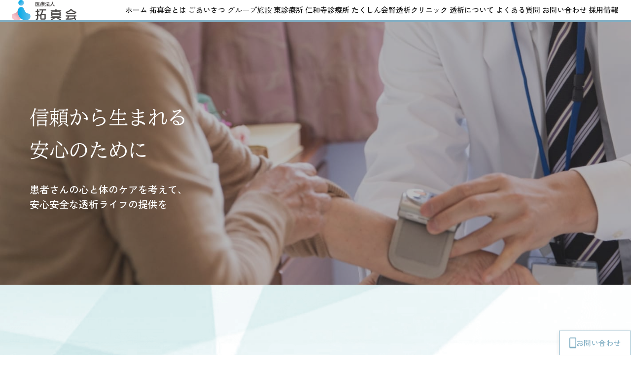

--- FILE ---
content_type: text/html; charset=UTF-8
request_url: https://takushinkai.com/date/2015/11
body_size: 41208
content:
<!DOCTYPE html>
<html lang="ja">
<head>
  <meta charset="UTF-8">

  <link rel="preconnect" href="https://fonts.googleapis.com">
  <link rel="preconnect" href="https://fonts.gstatic.com" crossorigin>
  <meta name="viewport" content="width=device-width,initial-scale=1.0,minimum-scale=1.0,maximum-scale=2.0,user-scalable=yes">

  <!-- <meta name="theme-color" content="#3a3a3a"> -->
  <meta name="google-site-verification" content="OZg4Ph0CL556P__Xu_QthuY5sMufhmn-27P_dnyy5rA" />
  <link rel="icon" href="https://takushinkai.com/favicon.ico">
  <link rel="apple-touch-icon" href="https://takushinkai.com/_favicon-256x256.png" sizes="256x256">


<!-- ▼ titleタグブロック -->

<!-- ▼ metaタグブロック -->
  <meta name="description" content="医療法人拓真会は仁和寺診療所、たくしん会腎透析クリニック、東診療所のネットワークからなり、腎不全治療を主とした医療を提供しております。">

	<!-- <link rel="canonical" href="https://domein/to/pass/"> -->

  <title>2015年11月 &#8211; 医療法人拓真会</title>
<meta name='robots' content='max-image-preview:large' />
	<style>img:is([sizes="auto" i], [sizes^="auto," i]) { contain-intrinsic-size: 3000px 1500px }</style>
	<link rel='dns-prefetch' href='//www.google.com' />
<link rel='dns-prefetch' href='//fonts.googleapis.com' />
<script type="text/javascript">
/* <![CDATA[ */
window._wpemojiSettings = {"baseUrl":"https:\/\/s.w.org\/images\/core\/emoji\/16.0.1\/72x72\/","ext":".png","svgUrl":"https:\/\/s.w.org\/images\/core\/emoji\/16.0.1\/svg\/","svgExt":".svg","source":{"concatemoji":"https:\/\/takushinkai.com\/wp-includes\/js\/wp-emoji-release.min.js?ver=6.8.3"}};
/*! This file is auto-generated */
!function(s,n){var o,i,e;function c(e){try{var t={supportTests:e,timestamp:(new Date).valueOf()};sessionStorage.setItem(o,JSON.stringify(t))}catch(e){}}function p(e,t,n){e.clearRect(0,0,e.canvas.width,e.canvas.height),e.fillText(t,0,0);var t=new Uint32Array(e.getImageData(0,0,e.canvas.width,e.canvas.height).data),a=(e.clearRect(0,0,e.canvas.width,e.canvas.height),e.fillText(n,0,0),new Uint32Array(e.getImageData(0,0,e.canvas.width,e.canvas.height).data));return t.every(function(e,t){return e===a[t]})}function u(e,t){e.clearRect(0,0,e.canvas.width,e.canvas.height),e.fillText(t,0,0);for(var n=e.getImageData(16,16,1,1),a=0;a<n.data.length;a++)if(0!==n.data[a])return!1;return!0}function f(e,t,n,a){switch(t){case"flag":return n(e,"\ud83c\udff3\ufe0f\u200d\u26a7\ufe0f","\ud83c\udff3\ufe0f\u200b\u26a7\ufe0f")?!1:!n(e,"\ud83c\udde8\ud83c\uddf6","\ud83c\udde8\u200b\ud83c\uddf6")&&!n(e,"\ud83c\udff4\udb40\udc67\udb40\udc62\udb40\udc65\udb40\udc6e\udb40\udc67\udb40\udc7f","\ud83c\udff4\u200b\udb40\udc67\u200b\udb40\udc62\u200b\udb40\udc65\u200b\udb40\udc6e\u200b\udb40\udc67\u200b\udb40\udc7f");case"emoji":return!a(e,"\ud83e\udedf")}return!1}function g(e,t,n,a){var r="undefined"!=typeof WorkerGlobalScope&&self instanceof WorkerGlobalScope?new OffscreenCanvas(300,150):s.createElement("canvas"),o=r.getContext("2d",{willReadFrequently:!0}),i=(o.textBaseline="top",o.font="600 32px Arial",{});return e.forEach(function(e){i[e]=t(o,e,n,a)}),i}function t(e){var t=s.createElement("script");t.src=e,t.defer=!0,s.head.appendChild(t)}"undefined"!=typeof Promise&&(o="wpEmojiSettingsSupports",i=["flag","emoji"],n.supports={everything:!0,everythingExceptFlag:!0},e=new Promise(function(e){s.addEventListener("DOMContentLoaded",e,{once:!0})}),new Promise(function(t){var n=function(){try{var e=JSON.parse(sessionStorage.getItem(o));if("object"==typeof e&&"number"==typeof e.timestamp&&(new Date).valueOf()<e.timestamp+604800&&"object"==typeof e.supportTests)return e.supportTests}catch(e){}return null}();if(!n){if("undefined"!=typeof Worker&&"undefined"!=typeof OffscreenCanvas&&"undefined"!=typeof URL&&URL.createObjectURL&&"undefined"!=typeof Blob)try{var e="postMessage("+g.toString()+"("+[JSON.stringify(i),f.toString(),p.toString(),u.toString()].join(",")+"));",a=new Blob([e],{type:"text/javascript"}),r=new Worker(URL.createObjectURL(a),{name:"wpTestEmojiSupports"});return void(r.onmessage=function(e){c(n=e.data),r.terminate(),t(n)})}catch(e){}c(n=g(i,f,p,u))}t(n)}).then(function(e){for(var t in e)n.supports[t]=e[t],n.supports.everything=n.supports.everything&&n.supports[t],"flag"!==t&&(n.supports.everythingExceptFlag=n.supports.everythingExceptFlag&&n.supports[t]);n.supports.everythingExceptFlag=n.supports.everythingExceptFlag&&!n.supports.flag,n.DOMReady=!1,n.readyCallback=function(){n.DOMReady=!0}}).then(function(){return e}).then(function(){var e;n.supports.everything||(n.readyCallback(),(e=n.source||{}).concatemoji?t(e.concatemoji):e.wpemoji&&e.twemoji&&(t(e.twemoji),t(e.wpemoji)))}))}((window,document),window._wpemojiSettings);
/* ]]> */
</script>
<style id='wp-emoji-styles-inline-css' type='text/css'>

	img.wp-smiley, img.emoji {
		display: inline !important;
		border: none !important;
		box-shadow: none !important;
		height: 1em !important;
		width: 1em !important;
		margin: 0 0.07em !important;
		vertical-align: -0.1em !important;
		background: none !important;
		padding: 0 !important;
	}
</style>
<link rel='stylesheet' id='wp-block-library-css' href='https://takushinkai.com/wp-includes/css/dist/block-library/style.min.css?ver=6.8.3' type='text/css' media='all' />
<style id='classic-theme-styles-inline-css' type='text/css'>
/*! This file is auto-generated */
.wp-block-button__link{color:#fff;background-color:#32373c;border-radius:9999px;box-shadow:none;text-decoration:none;padding:calc(.667em + 2px) calc(1.333em + 2px);font-size:1.125em}.wp-block-file__button{background:#32373c;color:#fff;text-decoration:none}
</style>
<style id='global-styles-inline-css' type='text/css'>
:root{--wp--preset--aspect-ratio--square: 1;--wp--preset--aspect-ratio--4-3: 4/3;--wp--preset--aspect-ratio--3-4: 3/4;--wp--preset--aspect-ratio--3-2: 3/2;--wp--preset--aspect-ratio--2-3: 2/3;--wp--preset--aspect-ratio--16-9: 16/9;--wp--preset--aspect-ratio--9-16: 9/16;--wp--preset--color--black: #000000;--wp--preset--color--cyan-bluish-gray: #abb8c3;--wp--preset--color--white: #ffffff;--wp--preset--color--pale-pink: #f78da7;--wp--preset--color--vivid-red: #cf2e2e;--wp--preset--color--luminous-vivid-orange: #ff6900;--wp--preset--color--luminous-vivid-amber: #fcb900;--wp--preset--color--light-green-cyan: #7bdcb5;--wp--preset--color--vivid-green-cyan: #00d084;--wp--preset--color--pale-cyan-blue: #8ed1fc;--wp--preset--color--vivid-cyan-blue: #0693e3;--wp--preset--color--vivid-purple: #9b51e0;--wp--preset--gradient--vivid-cyan-blue-to-vivid-purple: linear-gradient(135deg,rgba(6,147,227,1) 0%,rgb(155,81,224) 100%);--wp--preset--gradient--light-green-cyan-to-vivid-green-cyan: linear-gradient(135deg,rgb(122,220,180) 0%,rgb(0,208,130) 100%);--wp--preset--gradient--luminous-vivid-amber-to-luminous-vivid-orange: linear-gradient(135deg,rgba(252,185,0,1) 0%,rgba(255,105,0,1) 100%);--wp--preset--gradient--luminous-vivid-orange-to-vivid-red: linear-gradient(135deg,rgba(255,105,0,1) 0%,rgb(207,46,46) 100%);--wp--preset--gradient--very-light-gray-to-cyan-bluish-gray: linear-gradient(135deg,rgb(238,238,238) 0%,rgb(169,184,195) 100%);--wp--preset--gradient--cool-to-warm-spectrum: linear-gradient(135deg,rgb(74,234,220) 0%,rgb(151,120,209) 20%,rgb(207,42,186) 40%,rgb(238,44,130) 60%,rgb(251,105,98) 80%,rgb(254,248,76) 100%);--wp--preset--gradient--blush-light-purple: linear-gradient(135deg,rgb(255,206,236) 0%,rgb(152,150,240) 100%);--wp--preset--gradient--blush-bordeaux: linear-gradient(135deg,rgb(254,205,165) 0%,rgb(254,45,45) 50%,rgb(107,0,62) 100%);--wp--preset--gradient--luminous-dusk: linear-gradient(135deg,rgb(255,203,112) 0%,rgb(199,81,192) 50%,rgb(65,88,208) 100%);--wp--preset--gradient--pale-ocean: linear-gradient(135deg,rgb(255,245,203) 0%,rgb(182,227,212) 50%,rgb(51,167,181) 100%);--wp--preset--gradient--electric-grass: linear-gradient(135deg,rgb(202,248,128) 0%,rgb(113,206,126) 100%);--wp--preset--gradient--midnight: linear-gradient(135deg,rgb(2,3,129) 0%,rgb(40,116,252) 100%);--wp--preset--font-size--small: 13px;--wp--preset--font-size--medium: 20px;--wp--preset--font-size--large: 36px;--wp--preset--font-size--x-large: 42px;--wp--preset--spacing--20: 0.44rem;--wp--preset--spacing--30: 0.67rem;--wp--preset--spacing--40: 1rem;--wp--preset--spacing--50: 1.5rem;--wp--preset--spacing--60: 2.25rem;--wp--preset--spacing--70: 3.38rem;--wp--preset--spacing--80: 5.06rem;--wp--preset--shadow--natural: 6px 6px 9px rgba(0, 0, 0, 0.2);--wp--preset--shadow--deep: 12px 12px 50px rgba(0, 0, 0, 0.4);--wp--preset--shadow--sharp: 6px 6px 0px rgba(0, 0, 0, 0.2);--wp--preset--shadow--outlined: 6px 6px 0px -3px rgba(255, 255, 255, 1), 6px 6px rgba(0, 0, 0, 1);--wp--preset--shadow--crisp: 6px 6px 0px rgba(0, 0, 0, 1);}:where(.is-layout-flex){gap: 0.5em;}:where(.is-layout-grid){gap: 0.5em;}body .is-layout-flex{display: flex;}.is-layout-flex{flex-wrap: wrap;align-items: center;}.is-layout-flex > :is(*, div){margin: 0;}body .is-layout-grid{display: grid;}.is-layout-grid > :is(*, div){margin: 0;}:where(.wp-block-columns.is-layout-flex){gap: 2em;}:where(.wp-block-columns.is-layout-grid){gap: 2em;}:where(.wp-block-post-template.is-layout-flex){gap: 1.25em;}:where(.wp-block-post-template.is-layout-grid){gap: 1.25em;}.has-black-color{color: var(--wp--preset--color--black) !important;}.has-cyan-bluish-gray-color{color: var(--wp--preset--color--cyan-bluish-gray) !important;}.has-white-color{color: var(--wp--preset--color--white) !important;}.has-pale-pink-color{color: var(--wp--preset--color--pale-pink) !important;}.has-vivid-red-color{color: var(--wp--preset--color--vivid-red) !important;}.has-luminous-vivid-orange-color{color: var(--wp--preset--color--luminous-vivid-orange) !important;}.has-luminous-vivid-amber-color{color: var(--wp--preset--color--luminous-vivid-amber) !important;}.has-light-green-cyan-color{color: var(--wp--preset--color--light-green-cyan) !important;}.has-vivid-green-cyan-color{color: var(--wp--preset--color--vivid-green-cyan) !important;}.has-pale-cyan-blue-color{color: var(--wp--preset--color--pale-cyan-blue) !important;}.has-vivid-cyan-blue-color{color: var(--wp--preset--color--vivid-cyan-blue) !important;}.has-vivid-purple-color{color: var(--wp--preset--color--vivid-purple) !important;}.has-black-background-color{background-color: var(--wp--preset--color--black) !important;}.has-cyan-bluish-gray-background-color{background-color: var(--wp--preset--color--cyan-bluish-gray) !important;}.has-white-background-color{background-color: var(--wp--preset--color--white) !important;}.has-pale-pink-background-color{background-color: var(--wp--preset--color--pale-pink) !important;}.has-vivid-red-background-color{background-color: var(--wp--preset--color--vivid-red) !important;}.has-luminous-vivid-orange-background-color{background-color: var(--wp--preset--color--luminous-vivid-orange) !important;}.has-luminous-vivid-amber-background-color{background-color: var(--wp--preset--color--luminous-vivid-amber) !important;}.has-light-green-cyan-background-color{background-color: var(--wp--preset--color--light-green-cyan) !important;}.has-vivid-green-cyan-background-color{background-color: var(--wp--preset--color--vivid-green-cyan) !important;}.has-pale-cyan-blue-background-color{background-color: var(--wp--preset--color--pale-cyan-blue) !important;}.has-vivid-cyan-blue-background-color{background-color: var(--wp--preset--color--vivid-cyan-blue) !important;}.has-vivid-purple-background-color{background-color: var(--wp--preset--color--vivid-purple) !important;}.has-black-border-color{border-color: var(--wp--preset--color--black) !important;}.has-cyan-bluish-gray-border-color{border-color: var(--wp--preset--color--cyan-bluish-gray) !important;}.has-white-border-color{border-color: var(--wp--preset--color--white) !important;}.has-pale-pink-border-color{border-color: var(--wp--preset--color--pale-pink) !important;}.has-vivid-red-border-color{border-color: var(--wp--preset--color--vivid-red) !important;}.has-luminous-vivid-orange-border-color{border-color: var(--wp--preset--color--luminous-vivid-orange) !important;}.has-luminous-vivid-amber-border-color{border-color: var(--wp--preset--color--luminous-vivid-amber) !important;}.has-light-green-cyan-border-color{border-color: var(--wp--preset--color--light-green-cyan) !important;}.has-vivid-green-cyan-border-color{border-color: var(--wp--preset--color--vivid-green-cyan) !important;}.has-pale-cyan-blue-border-color{border-color: var(--wp--preset--color--pale-cyan-blue) !important;}.has-vivid-cyan-blue-border-color{border-color: var(--wp--preset--color--vivid-cyan-blue) !important;}.has-vivid-purple-border-color{border-color: var(--wp--preset--color--vivid-purple) !important;}.has-vivid-cyan-blue-to-vivid-purple-gradient-background{background: var(--wp--preset--gradient--vivid-cyan-blue-to-vivid-purple) !important;}.has-light-green-cyan-to-vivid-green-cyan-gradient-background{background: var(--wp--preset--gradient--light-green-cyan-to-vivid-green-cyan) !important;}.has-luminous-vivid-amber-to-luminous-vivid-orange-gradient-background{background: var(--wp--preset--gradient--luminous-vivid-amber-to-luminous-vivid-orange) !important;}.has-luminous-vivid-orange-to-vivid-red-gradient-background{background: var(--wp--preset--gradient--luminous-vivid-orange-to-vivid-red) !important;}.has-very-light-gray-to-cyan-bluish-gray-gradient-background{background: var(--wp--preset--gradient--very-light-gray-to-cyan-bluish-gray) !important;}.has-cool-to-warm-spectrum-gradient-background{background: var(--wp--preset--gradient--cool-to-warm-spectrum) !important;}.has-blush-light-purple-gradient-background{background: var(--wp--preset--gradient--blush-light-purple) !important;}.has-blush-bordeaux-gradient-background{background: var(--wp--preset--gradient--blush-bordeaux) !important;}.has-luminous-dusk-gradient-background{background: var(--wp--preset--gradient--luminous-dusk) !important;}.has-pale-ocean-gradient-background{background: var(--wp--preset--gradient--pale-ocean) !important;}.has-electric-grass-gradient-background{background: var(--wp--preset--gradient--electric-grass) !important;}.has-midnight-gradient-background{background: var(--wp--preset--gradient--midnight) !important;}.has-small-font-size{font-size: var(--wp--preset--font-size--small) !important;}.has-medium-font-size{font-size: var(--wp--preset--font-size--medium) !important;}.has-large-font-size{font-size: var(--wp--preset--font-size--large) !important;}.has-x-large-font-size{font-size: var(--wp--preset--font-size--x-large) !important;}
:where(.wp-block-post-template.is-layout-flex){gap: 1.25em;}:where(.wp-block-post-template.is-layout-grid){gap: 1.25em;}
:where(.wp-block-columns.is-layout-flex){gap: 2em;}:where(.wp-block-columns.is-layout-grid){gap: 2em;}
:root :where(.wp-block-pullquote){font-size: 1.5em;line-height: 1.6;}
</style>
<link rel='stylesheet' id='contact-form-7-css' href='https://takushinkai.com/wp-content/plugins/contact-form-7/includes/css/styles.css?ver=6.0.6' type='text/css' media='all' />
<link rel='stylesheet' id='normalize-css' href='https://takushinkai.com/_vendor/normalize.css/normalize.min.css?ver=6.8.3' type='text/css' media='all' />
<link rel='stylesheet' id='main-style-css' href='https://takushinkai.com/dist/assets/front.css?ver=6.8.3' type='text/css' media='all' />
<link rel='stylesheet' id='google-fonts-zen-css' href='https://fonts.googleapis.com/css2?family=Zen+Kaku+Gothic+New%3Awght%40400%3B500%3B700&#038;display=swap&#038;ver=6.8.3' type='text/css' media='all' />
<link rel='stylesheet' id='google-fonts-biz-css' href='https://fonts.googleapis.com/css2?family=BIZ+UDMincho&#038;display=swap&#038;text=%E4%BF%A1%E9%A0%BC%E3%81%8B%E3%82%89%E7%94%9F%E3%81%BE%E3%82%8C%E3%82%8B%E5%AE%89%E5%BF%83%E3%81%AE%E3%81%9F%E3%82%81%E3%81%AB&#038;ver=6.8.3' type='text/css' media='all' />
<style id='akismet-widget-style-inline-css' type='text/css'>

			.a-stats {
				--akismet-color-mid-green: #357b49;
				--akismet-color-white: #fff;
				--akismet-color-light-grey: #f6f7f7;

				max-width: 350px;
				width: auto;
			}

			.a-stats * {
				all: unset;
				box-sizing: border-box;
			}

			.a-stats strong {
				font-weight: 600;
			}

			.a-stats a.a-stats__link,
			.a-stats a.a-stats__link:visited,
			.a-stats a.a-stats__link:active {
				background: var(--akismet-color-mid-green);
				border: none;
				box-shadow: none;
				border-radius: 8px;
				color: var(--akismet-color-white);
				cursor: pointer;
				display: block;
				font-family: -apple-system, BlinkMacSystemFont, 'Segoe UI', 'Roboto', 'Oxygen-Sans', 'Ubuntu', 'Cantarell', 'Helvetica Neue', sans-serif;
				font-weight: 500;
				padding: 12px;
				text-align: center;
				text-decoration: none;
				transition: all 0.2s ease;
			}

			/* Extra specificity to deal with TwentyTwentyOne focus style */
			.widget .a-stats a.a-stats__link:focus {
				background: var(--akismet-color-mid-green);
				color: var(--akismet-color-white);
				text-decoration: none;
			}

			.a-stats a.a-stats__link:hover {
				filter: brightness(110%);
				box-shadow: 0 4px 12px rgba(0, 0, 0, 0.06), 0 0 2px rgba(0, 0, 0, 0.16);
			}

			.a-stats .count {
				color: var(--akismet-color-white);
				display: block;
				font-size: 1.5em;
				line-height: 1.4;
				padding: 0 13px;
				white-space: nowrap;
			}
		
</style>
<link rel="https://api.w.org/" href="https://takushinkai.com/wp-json/" /><link rel="EditURI" type="application/rsd+xml" title="RSD" href="https://takushinkai.com/xmlrpc.php?rsd" />
<meta name="generator" content="WordPress 6.8.3" />
  <script>
    (function(i,s,o,g,r,a,m){i['GoogleAnalyticsObject']=r;i[r]=i[r]||function(){
    (i[r].q=i[r].q||[]).push(arguments)},i[r].l=1*new Date();a=s.createElement(o),
    m=s.getElementsByTagName(o)[0];a.async=1;a.src=g;m.parentNode.insertBefore(a,m)
    })(window,document,'script','//www.google-analytics.com/analytics.js','ga');

    ga('create', 'UA-62307916-1', 'auto');
    ga('send', 'pageview');
  </script>
  
</head>

<body class="archive date wp-theme-takushinkai2025 takushinkai">
  <!-- ヘッダー -->
  <header class="site-header">
    <div class="container">
      <div class="header-inner flex- align-center justify-between">
                  <a href="https://takushinkai.com/" class="logo pr-1.5rem"><img src="https://takushinkai.com/_assets/img/logo-takushinkai.svg" width="131" height="41" alt="医療法人 拓真会" loading="lazy"></a>
                <button class="hamburger only-sm" aria-label="メニューを開く" aria-expanded="false">
          <span></span>
          <span></span>
          <span></span>
        </button>
        <nav class="header-nav">
          <ul class="header-nav-list flex-">
            <li class="nav-item"><a href="https://takushinkai.com/" class="nav-link">ホーム</a></li>
            <li class="nav-item"><a href="https://takushinkai.com/about/" class="nav-link">拓真会とは</a></li>
            <li class="nav-item"><a href="https://takushinkai.com/message/" class="nav-link">ごあいさつ</a></li>
            <li class="nav-item has-submenu only-lg">
              グループ施設
              <ul class="sub-menu nowrap">
                <li><a href="https://takushinkai.com/niwaji/" class="sub-menu-link">仁和寺診療所</a></li>
                <li><a href="https://takushinkai.com/tanaka/" class="sub-menu-link">たくしん会腎透析クリニック</a></li>
                <li><a href="https://takushinkai.com/higashi/" class="sub-menu-link">東診療所</a></li>
              </ul>
            </li>
            <li class="nav-item only-sm">
              <a href="https://takushinkai.com/higashi/" class="nav-link">東診療所</a>
            </li>
            <li class="nav-item has-submenu only-sm">
              <a href="https://takushinkai.com/niwaji/" class="nav-link">仁和寺診療所</a>
              <ul class="sub-menu nowrap">
                <li><a href="https://takushinkai.com/niwaji/point/" class="sub-menu-link">→ 医院の特徴</a></li>
                <li><a href="https://takushinkai.com/niwaji/equipment/" class="sub-menu-link">→ 院内設備</a></li>
                <li><a href="https://takushinkai.com/niwaji/doctor/" class="sub-menu-link">→ 院長紹介</a></li>
                <li><a href="https://takushinkai.com/news_niwaji/" class="sub-menu-link">→ 最新情報</a></li>
              </ul>
            </li>
            <li class="nav-item has-submenu only-sm">
              <a href="https://takushinkai.com/tanaka/" class="nav-link">たくしん会腎透析クリニック</a>
              <ul class="sub-menu nowrap">
                <li><a href="https://takushinkai.com/tanaka/point/" class="sub-menu-link">→ 医院の特徴</a></li>
                <li><a href="https://takushinkai.com/tanaka/equipment/" class="sub-menu-link">→ 院内設備</a></li>
                <li><a href="https://takushinkai.com/tanaka/doctor/" class="sub-menu-link">→ 院長紹介</a></li>
                <li><a href="https://takushinkai.com/news_tanaka/" class="sub-menu-link">→ 最新情報</a></li>
              </ul>
            </li>
            <li class="nav-item"><a href="https://takushinkai.com/dialysis/" class="nav-link">透析について</a></li>
            <li class="nav-item"><a href="https://takushinkai.com/faq/" class="nav-link">よくある質問</a></li>
            <li class="nav-item only-sm"><a href="https://takushinkai.com/contact/" class="nav-link">お問い合わせ</a></li>
            <li class="nav-item"><a href="https://takushinkai.com/recruit/" class="nav-link">採用情報</a></li>
          </ul>
        </nav>
        <nav class="floating-nav">
          <ul class="floating-nav-list">
            <li class="nav-item"><a href="https://takushinkai.com/contact/" class="nav-link contact">お問い合わせ</a></li>
          </ul>
        </nav>
      </div>
    </div>
  </header>
  <main class="contents" id="main">

    <!-- ヒーローセクション -->
    <section class="hero" style="background-image: url('https://takushinkai.com/_assets/img/top-hero-1920.jpg');">
      <div class="hero-content fade-in" style="--dur:1.6s; --delay:0.45s;">
        <div class="hero-title biz-udmincho-regular">信頼から生まれる<br>安心のために</div>
        <p class="hero-text">患者さんの心と体のケアを考えて、<br>安心安全な透析ライフの提供を</p>
      </div>
    </section>

    <!-- 施設紹介 -->
    <section class="intro">
      <div class="container fade-in">
        <div class="intro-content">
          <h2 class="intro-title"><span>医療法人 拓真会について</span></h2>
          <p class="intro-text">
            寝屋川市を中心に3つの<span class="nowrap">診療所</span>を運営し、腎不全をはじめとする<br>
            <span class="nowrap-lg">内科・泌尿器科・透析治療に力を注いでいます。</span>
          </p>
          <p class="intro-description large">地域の皆さまにとって「信頼できる医療の窓口」となることを目指し、安心・安全な医療を提供しています。</p>
          <div class="intro-buttons flex-">
            <a href="https://takushinkai.com/about/" class="btn btn-primary">拓真会とは</a>
            <a href="https://takushinkai.com/message/" class="btn btn-primary">ごあいさつ</a>
          </div>
        </div>
      </div>
    </section>

    <!-- グループ施設案内 -->
    <section class="group-facility">
      <div class="container">
        <div class="group-facility-inner flex-">
          <div class="group-facility-content fade-in">
            <div class="group-icon">
              <img src="https://takushinkai.com/_assets/img/logo-mark.svg" class="group-logo" width="121" height="130" alt="拓真会のロゴマーク" loading="lazy">
            </div>
            <h2 class="group-facility-title">グループ施設のご案内</h2>
            <p class="group-facility-text large mt-2rem">
              拓真会では、それぞれの地域に根ざした診療所が連携し、<br class="only-lg">
              患者さまの状態やライフスタイルに応じたきめ細やかな<br class="only-lg">
              医療を実現しています。
            </p>
          </div>
          <div class="group-facility-image fade-in">
            <img src="https://takushinkai.com/_assets/img/pic-intro-690.jpg" alt="イメージ" loading="lazy">
          </div>
        </div>
        <div class="facility flex- niwaji fade-in">
          <div class="facility-image">
            <img src="https://takushinkai.com/_assets/img/pic-niwaji-400.jpg" alt="仁和寺診療所" loading="lazy">
          </div>
          <div class="facility-content">
            <div class="facility-title flex- align-center">
              <div class="facility-icon">
                <img src="https://takushinkai.com/_assets/img/logo-mark.svg" class="group-logo" width="60" height="65" alt="" loading="lazy">
              </div>
              <img src="https://takushinkai.com/_assets/img/logo-niwaji.png" class="facility-logo" width="270" height="83" alt="医療法人 拓真会 仁和寺診療所【人工透析】" loading="lazy">
            </div>
            <p class="facility-text large">明るく開放的な空間で診療を受けていただけます。泌尿器の症状や慢性疾患など、安心してご相談いただけます。</p>
            <a href="https://takushinkai.com/niwaji/" class="btn btn-primary">仁和寺診療所トップページへ</a>
          </div>
        </div>
        <div class="facility flex- jintouseki fade-in">
          <div class="facility-image">
            <img src="https://takushinkai.com/_assets/img/pic-jintouseki-400.jpg" alt="腎透析クリニック" loading="lazy">
          </div>
          <div class="facility-content">
            <div class="facility-title flex- align-center">
              <div class="facility-icon">
                <img src="https://takushinkai.com/_assets/img/logo-mark.svg" class="group-logo" width="60" height="65" alt="" loading="lazy">
              </div>
              <img src="https://takushinkai.com/_assets/img/logo-jintouseki.png" class="facility-logo" width="435" height="82" alt="医療法人 拓真会 たくしん会腎透析クリニック【人工透析】" loading="lazy">
            </div>
            <p class="facility-text large">透析治療を専門とし、静かでゆったりとした空間の中で、心地よい治療時間を提供しています。</p>
            <a href="https://takushinkai.com/tanaka/" class="btn btn-primary">たくしん会腎透析クリニック<br class="only-sm">トップページへ</a>
          </div>
        </div>
        <div class="facility flex- higashi fade-in">
          <div class="facility-image">
            <img src="https://takushinkai.com/_assets/img/pic-higashi-400.jpg" alt="東診療所" loading="lazy">
          </div>
          <div class="facility-content">
            <div class="facility-title flex- align-center">
              <div class="facility-icon">
                <img src="https://takushinkai.com/_assets/img/logo-mark.svg" class="group-logo" width="60" height="65" alt="">
              </div>
              <img src="https://takushinkai.com/_assets/img/logo-higashi.png" class="facility-logo" width="188" height="81" alt="東診療所【内科・皮膚科・泌尿器科】" loading="lazy">
            </div>
            <p class="facility-text large">かかりつけ医として、地域の日常を支える診療所です。内科を中心に、風邪や生活習慣病など幅広く対応しています。</p>
            <a href="https://takushinkai.com/higashi/" class="btn btn-primary">東診療所トップページへ</a>
          </div>
        </div>
      </div>
    </section>

    <!-- 透析治療について -->
    <section class="treatment">
      <div class="container">
        <h2 class="section-title fade-in" data-en-text="dialysis">透析治療について</h2>
        <div class="treatment-inner flex-">
          <div class="treatment-content fade-in">
            <p class="treatment-text">
              腎臓の働きが低下したとき、体のバランスを保つために必要な透析。<br>
              透析の種類や日常生活との関わり、治療中に注意すべき点などを、わかりやすく解説しています。<br>
              初めて透析を受ける方、ご家族の方にもお読みいただきたい内容です。
            </p>
            <a href="https://takushinkai.com/dialysis/" class="btn btn-primary">透析について詳しく見る</a>
          </div>
          <div class="treatment-image fade-in">
            <img src="https://takushinkai.com/_assets/img/pic-group-466.png" width="466" height="361" alt="透析室のイメージ" loading="lazy">
          </div>
        </div>
      </div>
    </section>

    <!-- よくある質問 -->
    <section class="faq-section bg-blue-graphic" style="background-image: url('https://takushinkai.com/_assets/img/bg-blue-1920.jpg');">
      <div class="container">
        <h2 class="section-title fade-in" data-en-text="FAQ">よくある質問</h2>

        <div class="faq-list">
                        <div class="faq-item fade-in">
                <a href="https://takushinkai.com/faq/167.html" class="faq-link">
                  <span class="faq-category">透析治療について</span>
                  <p class="faq-text">LDL吸着療法ってどんな治療ですか？</p>
                </a>
              </div>
                        <div class="faq-item fade-in">
                <a href="https://takushinkai.com/faq/117.html" class="faq-link">
                  <span class="faq-category">透析治療について</span>
                  <p class="faq-text">HDF療法ってどんな治療ですか？</p>
                </a>
              </div>
                        <div class="faq-item fade-in">
                <a href="https://takushinkai.com/faq/41.html" class="faq-link">
                  <span class="faq-category">症状について</span>
                  <p class="faq-text">心臓が悪くなっていないか心配です。</p>
                </a>
              </div>
                        <div class="faq-item fade-in">
                <a href="https://takushinkai.com/faq/39.html" class="faq-link">
                  <span class="faq-category">症状について</span>
                  <p class="faq-text">とてものどが渇いて、水分を押さえることが出来ません。どうしたらよいですか？</p>
                </a>
              </div>
                        <div class="faq-item fade-in">
                <a href="https://takushinkai.com/faq/37.html" class="faq-link">
                  <span class="faq-category">症状について</span>
                  <p class="faq-text">シャントのトラブルが多く心配です。対応はしていますか？</p>
                </a>
              </div>
                        <div class="faq-item fade-in">
                <a href="https://takushinkai.com/faq/35.html" class="faq-link">
                  <span class="faq-category">症状について</span>
                  <p class="faq-text">糖尿病も患っているのですが、診てもらえますか？</p>
                </a>
              </div>
                  </div>


									<div class="faq-more fade-in">
						<a href="https://takushinkai.com/faq/" class="btn btn-primary">すべてのよくある質問を見る</a>
					</div>
				


      </div>
    </section>

  </main>

  <!-- フッター -->
  <footer class="footer">
    <div class="footer-container">
      <div class="footer-top flex align-center justify-between">
        <div class="footer-logo pr-2rem">
          <img src="https://takushinkai.com/_assets/img/logo-takushinkai.svg" width="200" height="62" alt="医療法人 拓真会" loading="lazy">
        </div>
        <nav class="footer-nav">
          <ul class="footer-nav-list flex- nowrap my-1rem">
            <li class="nav-item"><a href="https://takushinkai.com/" class="nav-link">ホーム</a></li>
            <li class="nav-item"><a href="https://takushinkai.com/about/" class="nav-link">拓真会とは</a></li>
            <li class="nav-item"><a href="https://takushinkai.com/message/" class="nav-link">ごあいさつ</a></li>
            <li class="nav-item"><a href="https://takushinkai.com/dialysis/" class="nav-link">透析について</a></li>
            <li class="nav-item"><a href="https://takushinkai.com/faq/" class="nav-link">よくある質問</a></li>
            <li class="nav-item"><a href="https://takushinkai.com/recruit/" class="nav-link">採用情報</a></li>
            <li class="nav-item"><a href="https://takushinkai.com/contact/" class="nav-link">お問い合わせ</a></li>
          </ul>
        </nav>
      </div>
      <div>グループ施設</div>
      <div class="footer-content">
        <div class="footer-clinic niwaji">
          <h3 class="footer-clinic-title">
            <img src="https://takushinkai.com/_assets/img/logo-niwaji.png" class="footer-clinic-logo" width="270" height="83" alt="医療法人 拓真会 仁和寺診療所【人工透析】" loading="lazy">
          </h3>
          <p class="footer-clinic-address">〒572-0076 大阪府寝屋川市仁和寺本町3-3-11</p>
          <div class="flex- align-center mt-1rem">
            <a href="tel:0728387660" class="footer-clinic-tel">072-838-7660</a>
            <a href="https://takushinkai.com/niwaji/" class="btn btn-primary">診療所TOPへ</a>
          </div>
          <ul class="footer-clinic-nav">
            <li class="nav-item"><a href="https://takushinkai.com/niwaji/point/" class="nav-link">→ 医院の特徴</a></li>
            <li class="nav-item"><a href="https://takushinkai.com/niwaji/equipment/" class="nav-link">→ 院内設備</a></li>
            <li class="nav-item"><a href="https://takushinkai.com/niwaji/doctor/" class="nav-link">→ 院長紹介</a></li>
            <li class="nav-item"><a href="https://takushinkai.com/news_niwaji/" class="nav-link">→ 最新情報</a></li>
          </ul>
        </div>
        <div class="footer-clinic jintouseki">
          <h3 class="footer-clinic-title">
            <img src="https://takushinkai.com/_assets/img/logo-jintouseki.png" class="footer-clinic-logo" width="435" height="82" alt="医療法人 拓真会 たくしん会腎透析クリニック【人工透析】" loading="lazy">
          </h3>
          <p class="footer-clinic-address">〒572-0836 大阪府寝屋川市木田町3番9号</p>
          <div class="flex- align-center mt-1rem">
            <a href="tel:0728200016" class="footer-clinic-tel">072-820-0016</a>
            <a href="https://takushinkai.com/tanaka/" class="btn btn-primary"><span class="letter-spacing--0.1em">クリニック</span>TOPへ</a>
          </div>
          <ul class="footer-clinic-nav">
            <li class="nav-item"><a href="https://takushinkai.com/tanaka/point/" class="nav-link">→ 医院の特徴</a></li>
            <li class="nav-item"><a href="https://takushinkai.com/tanaka/equipment/" class="nav-link">→ 院内設備</a></li>
            <li class="nav-item"><a href="https://takushinkai.com/tanaka/doctor/" class="nav-link">→ 院長紹介</a></li>
            <li class="nav-item"><a href="https://takushinkai.com/news_tanaka/" class="nav-link">→ 最新情報</a></li>
          </ul>
        </div>
        <div class="footer-clinic higashi">
          <h3 class="footer-clinic-title">
            <img src="https://takushinkai.com/_assets/img/logo-higashi.png" class="footer-clinic-logo" width="188" height="81" alt="東診療所【内科・皮膚科・泌尿器科】" loading="lazy">
          </h3>
          <p class="footer-clinic-address">〒572-0066 大阪府寝屋川市仁和寺町31-50</p>
          <div class="flex- align-center mt-1rem">
            <a href="tel:0728287708" class="footer-clinic-tel">072-828-7708</a>
            <a href="https://takushinkai.com/higashi/" class="btn btn-primary">診療所TOPへ</a>
          </div>
        </div>
      </div>
    </div>
    <div class="footer-bottom">
      <p class="copyright mt-0">©TAKUSHINKAI. All Rights Reserved.</p>
    </div>
  </footer>

  <!-- body-end-html -->

  <script>
    function init() {
      // スクロールアニメーションの初期化
      const fadeInElements = document.querySelectorAll('.hero');
      fadeInElements.forEach((element) => {
        element.classList.add('fade-in-no-slide');
      });
    }
    document.addEventListener('DOMContentLoaded', init);
  </script>

  <script type="speculationrules">
{"prefetch":[{"source":"document","where":{"and":[{"href_matches":"\/*"},{"not":{"href_matches":["\/wp-*.php","\/wp-admin\/*","\/wp-content\/uploads\/*","\/wp-content\/*","\/wp-content\/plugins\/*","\/wp-content\/themes\/takushinkai2025\/*","\/*\\?(.+)"]}},{"not":{"selector_matches":"a[rel~=\"nofollow\"]"}},{"not":{"selector_matches":".no-prefetch, .no-prefetch a"}}]},"eagerness":"conservative"}]}
</script>
<script type="text/javascript" src="https://takushinkai.com/wp-includes/js/dist/hooks.min.js?ver=4d63a3d491d11ffd8ac6" id="wp-hooks-js"></script>
<script type="text/javascript" src="https://takushinkai.com/wp-includes/js/dist/i18n.min.js?ver=5e580eb46a90c2b997e6" id="wp-i18n-js"></script>
<script type="text/javascript" id="wp-i18n-js-after">
/* <![CDATA[ */
wp.i18n.setLocaleData( { 'text direction\u0004ltr': [ 'ltr' ] } );
/* ]]> */
</script>
<script type="text/javascript" src="https://takushinkai.com/wp-content/plugins/contact-form-7/includes/swv/js/index.js?ver=6.0.6" id="swv-js"></script>
<script type="text/javascript" id="contact-form-7-js-translations">
/* <![CDATA[ */
( function( domain, translations ) {
	var localeData = translations.locale_data[ domain ] || translations.locale_data.messages;
	localeData[""].domain = domain;
	wp.i18n.setLocaleData( localeData, domain );
} )( "contact-form-7", {"translation-revision-date":"2025-04-11 06:42:50+0000","generator":"GlotPress\/4.0.1","domain":"messages","locale_data":{"messages":{"":{"domain":"messages","plural-forms":"nplurals=1; plural=0;","lang":"ja_JP"},"This contact form is placed in the wrong place.":["\u3053\u306e\u30b3\u30f3\u30bf\u30af\u30c8\u30d5\u30a9\u30fc\u30e0\u306f\u9593\u9055\u3063\u305f\u4f4d\u7f6e\u306b\u7f6e\u304b\u308c\u3066\u3044\u307e\u3059\u3002"],"Error:":["\u30a8\u30e9\u30fc:"]}},"comment":{"reference":"includes\/js\/index.js"}} );
/* ]]> */
</script>
<script type="text/javascript" id="contact-form-7-js-before">
/* <![CDATA[ */
var wpcf7 = {
    "api": {
        "root": "https:\/\/takushinkai.com\/wp-json\/",
        "namespace": "contact-form-7\/v1"
    }
};
/* ]]> */
</script>
<script type="text/javascript" src="https://takushinkai.com/wp-content/plugins/contact-form-7/includes/js/index.js?ver=6.0.6" id="contact-form-7-js"></script>
<script type="text/javascript" id="google-invisible-recaptcha-js-before">
/* <![CDATA[ */
var renderInvisibleReCaptcha = function() {

    for (var i = 0; i < document.forms.length; ++i) {
        var form = document.forms[i];
        var holder = form.querySelector('.inv-recaptcha-holder');

        if (null === holder) continue;
		holder.innerHTML = '';

         (function(frm){
			var cf7SubmitElm = frm.querySelector('.wpcf7-submit');
            var holderId = grecaptcha.render(holder,{
                'sitekey': '6LdKeWgaAAAAAMYHCee4vfW-dwEB4WS_xvuqsMiA', 'size': 'invisible', 'badge' : 'bottomright',
                'callback' : function (recaptchaToken) {
					if((null !== cf7SubmitElm) && (typeof jQuery != 'undefined')){jQuery(frm).submit();grecaptcha.reset(holderId);return;}
					 HTMLFormElement.prototype.submit.call(frm);
                },
                'expired-callback' : function(){grecaptcha.reset(holderId);}
            });

			if(null !== cf7SubmitElm && (typeof jQuery != 'undefined') ){
				jQuery(cf7SubmitElm).off('click').on('click', function(clickEvt){
					clickEvt.preventDefault();
					grecaptcha.execute(holderId);
				});
			}
			else
			{
				frm.onsubmit = function (evt){evt.preventDefault();grecaptcha.execute(holderId);};
			}


        })(form);
    }
};
/* ]]> */
</script>
<script type="text/javascript" async defer src="https://www.google.com/recaptcha/api.js?onload=renderInvisibleReCaptcha&amp;render=explicit" id="google-invisible-recaptcha-js"></script>
<script type="text/javascript" src="https://takushinkai.com/_assets/js/script.js?ver=1.0" id="main-script-js"></script>

</body>
</html>

--- FILE ---
content_type: text/css
request_url: https://takushinkai.com/dist/assets/front.css?ver=6.8.3
body_size: 82152
content:
@charset "UTF-8";/*!
 * =================================================
 * !!このCSSはSASSから生成されており、CSSを直接編集すると破たんします!!
 * =================================================
 *
 * Author and Copyright
 *//*!
 * Created   :  2025.05
 *//*!
 * SASS  :  sass/fb-root-variables.scss
 */:root{--contents-wide-width: 1280px;--contents-ex-width: 1200px;--contents-width: 1160px;--takushinkai-color: #81AEC3;--takushinkai-blue-color: #08ABE610;--text-color: #111111;--gray-ex-dark-color: #404040;--gray-dark-color: #707070;--gray-color: #B9B9B9;--gray-light-color: #EBEBEB;--gray-ex-light-color: #F1F5F6;--niwaji-color: #71B625;--niwaji-bright-color: #F5FAEF;--jintouseki-color: #32B4E9;--jintouseki-bright-color: #ECFAFF;--higashi-color: #FC818F;--higashi-bright-color: #FFF2F3;--red-text-color: #C50000;--line-height-sm: 1.25;--line-height-md: 1.375;--line-height-base: 1.5;--list-padding-y: .25rem;--z-index--1: -1;--z-index-0: 0;--z-index-1: 1;--z-index-low: 1;--z-index-middle: 2;--z-index-high: 3}/*!
 * SASS  :  sass/fb-font-setting.scss
 *//*!
 * google font weights
 * 'Noto Sans' : NotoSans-Regular normal, NotoSans-Italic normal, NotoSans-Medium 500, NotoSans-Bold bold, NotoSans-SemiBold 600, NotoSans-SemiBoldItalic 600,
 * 'Noto Sans JP' : NotoSansJP-Regular normal, NotoSansJP-SemiBold 600,
  */html{line-height:var(--line-height-base)}body{font-size:calc(.875rem + 1px);font-family:Zen Kaku Gothic New,Noto Sans,Noto Sans JP,sans-serif;color:var(--text-color);overflow-wrap:anywhere;word-break:normal;line-break:strict}.biz-udmincho-regular{font-family:BIZ UDMincho,serif;font-weight:400;font-style:normal}.montserrat{font-family:Montserrat,sans-serif}h1,h2,h3,h4,h5,h6,.palt{font-feature-settings:"palt";line-height:var(--line-height-sm, 1.25)}h3{font-size:1.25em;font-weight:500}/*!
 * SASS  :  sass/fb-base-setting.scss
 */button,input,optgroup,select,textarea{line-height:1.25}[type=button]:focus-visible,[type=reset]:focus-visible,[type=submit]:focus-visible,button:focus-visible{outline-width:medium;outline-style:auto;outline-color:currentcolor}*,:after,:before{box-sizing:border-box}html{scroll-behavior:smooth;scroll-padding-top:120px}html:has(.form-control:focus),html:has(body.scroll-padding-top-none){scroll-padding-top:0}main{display:block}main>section{padding:6rem 0 8rem}ul,ol,dl{padding:0;margin:0}ul,[class*=list]{list-style:none}li{line-height:var(--line-height-sm)}.li{padding-top:var(--list-padding-y);padding-bottom:var(--list-padding-y)}h1,h2,h3,h4,h5,h6{margin-top:0}h1,h2,h3,h4,h5,h6,p{margin-bottom:0}p{margin-top:1em}figure,dd{margin:0}img{max-width:100%;height:auto;vertical-align:top}iframe{max-width:100%;vertical-align:top}dialog{overscroll-behavior-y:none}a{text-decoration:none;color:var(--text-color);font-weight:500;transition:all .16s}.text-feedback a,.color-red a{color:var(--red-text-color, #C50000)}p>a,p>span>a{text-decoration:underline}.wrapper{overflow:hidden}.hover-bg-color:hover img{filter:brightness(0%) invert(100%)}/*!
 * SASS  :  sass/fb-animation-keyframes.scss
 */@keyframes hover{0%{opacity:.6}to{opacity:.8}}@keyframes hover-brightness{0%{filter:brightness(1.2)}to{filter:brightness(1.05)}}@keyframes on{0%{opacity:0}40%{opacity:.3}to{opacity:1}}@keyframes off{0%{opacity:1}60%{opacity:.3}to{opacity:0}}@keyframes scale-115{0%{transform:scale(1)}to{transform:scale(1.15)}}@keyframes display-flex-none{99%{display:flex}to{display:none}}@keyframes display-inline-none{99%{display:inline-block}to{display:none}}@keyframes reload-icon-rotate{0%{rotate:0deg}to{rotate:3600deg}}@keyframes form-attention{0%{background-color:#ffc10700}10%{background-color:#ffc10733}90%{background-color:#ffc10733}to{background-color:#ffc10700}}@keyframes spin{0%{transform:rotate(0)}to{transform:rotate(360deg)}}@keyframes opacity-0-to-1{0%{opacity:0}to{opacity:1}}@keyframes display-none-to-flex{0%{display:none}to{display:flex}}@keyframes display-flex-to-none{0%{display:flex}to{display:none}}@keyframes opacity-1-to-0{0%{opacity:1}to{opacity:0}}/*!
 * SASS  :  sass/fb-grid-system.scss
 */.row{padding-top:.5rem;padding-bottom:.5rem}.container{width:var(--contents-width);max-width:100%;margin-left:auto;margin-right:auto}.flex-{display:flex}.flex-center{align-items:center;justify-content:center}.justify-between{justify-content:space-between}.justify-around{justify-content:space-around}.flex-wrap{flex-wrap:wrap}.flex-row-reverse{flex-direction:row-reverse}.flex-column{flex-direction:column}.flex-column-reverse{flex-direction:column-reverse}.align-start{align-items:flex-start}.align-center{align-items:center}.align-end{align-items:flex-end}.justify-end{justify-content:flex-end}.align-stretch,.align-stretch>.item{align-items:stretch}.justify-center{justify-content:center}.flex-fix{flex-grow:0;flex-shrink:0}.flex-shrink-0{flex-shrink:0}.flex-grow-1{flex-grow:1}.align-self-start{align-self:flex-start}.align-self-end{align-self:flex-end}.grid{display:grid}.grid-cols-auto{grid-auto-columns:auto}.place-center{place-items:center}.grid-center{display:grid;place-items:center}.grid-span-3{grid-column:span 3}.grid-span-2{grid-column:span 2}.grid-span-1{grid-column:span 1}.gap-2em{gap:2em}.gap-0\.5rem{gap:.5rem}.gap-0\.75rem{gap:.75rem}.gap-1rem{gap:1rem}.gap-1\.25rem{gap:1.25rem}.gap-1\.5rem{gap:1.5rem}.gap-1\.875rem{gap:1.875rem}.gap-2rem{gap:2rem}.gap-2\.25rem{gap:2.25rem}.gap-2\.5rem{gap:2.5rem}.order-1{order:1}.order-2{order:2}.order-3{order:3}.order-4{order:4}.order-5{order:5}.order-6{order:6}/*!
 * SASS  :  sass/fb-components.scss
 */.btn{background-color:#fff;border:solid 1px;display:inline-flex;align-items:center;justify-content:center;max-width:100%;padding:.75em 1.25em;font-size:calc(1rem - 1px);color:var(--gray-blue-color, #9BA4B8);line-height:1.2;text-align:center;cursor:pointer;border-radius:100vmax}.niwaji .btn.btn-outline:hover{background-color:var(--niwaji-color);border-color:transparent;color:#fff;transition:background-color .16s ease}.btn-sm{min-width:80px;height:30px;padding:.5em 1.25em;font-size:.75rem}.btn-primary{position:relative;display:flex;justify-self:center;padding:.875rem 1.25rem;font-size:1rem;line-height:24px;color:#fff}.btn-primary:after{background-image:url("data:image/svg+xml,%3csvg%20xmlns='http://www.w3.org/2000/svg'%20width='22.725'%20height='10.529'%20viewBox='0%200%2022.725%2010.529'%3e%3cdefs%3e%3cstyle%3e.a{fill:%23404040;}%3c/style%3e%3c/defs%3e%3cg%20transform='translate(-599.931%20-43.736)'%3e%3cpath%20class='a'%20d='M8.17,6.317l-3.692-4.7L.786,6.317-.786,5.081l5.264-6.7,5.264,6.7Z'%20transform='translate(621.037%2044.522)%20rotate(90)'/%3e%3cpath%20class='a'%20d='M570.544,834.4H548.974v-2h21.569Z'%20transform='translate(50.956%20-784.4)'/%3e%3c/g%3e%3c/svg%3e");background-repeat:no-repeat;background-position:center;background-size:contain;content:"";display:inline-block;width:22px;height:9px;margin-left:.625rem;transform:translate(.125rem);filter:brightness(10)}.btn-primary.prev:after,.btn-primary.back:after{content:none}.btn-primary.prev:before{background-image:url("data:image/svg+xml,%3csvg%20xmlns='http://www.w3.org/2000/svg'%20width='22.725'%20height='10.529'%20viewBox='0%200%2022.725%2010.529'%3e%3cdefs%3e%3cstyle%3e.a{fill:%23404040;}%3c/style%3e%3c/defs%3e%3cg%20transform='translate(-599.931%20-43.736)'%3e%3cpath%20class='a'%20d='M8.17,6.317l-3.692-4.7L.786,6.317-.786,5.081l5.264-6.7,5.264,6.7Z'%20transform='translate(621.037%2044.522)%20rotate(90)'/%3e%3cpath%20class='a'%20d='M570.544,834.4H548.974v-2h21.569Z'%20transform='translate(50.956%20-784.4)'/%3e%3c/g%3e%3c/svg%3e");background-repeat:no-repeat;background-position:center;background-size:contain;content:"";display:inline-block;width:22px;height:9px;margin-right:.625rem;transform:translate(.125rem) rotate(180deg);filter:brightness(10)}.btn-outline.back{width:6rem}.takushinkai .btn-primary{background-color:var(--takushinkai-color);border:var(--takushinkai-color) solid 2px}.niwaji .btn-primary{background-color:var(--niwaji-color);border:var(--niwaji-color) solid 2px}.jintouseki .btn-primary{background-color:var(--jintouseki-color);border:var(--jintouseki-color) solid 2px}.higashi .btn-primary{background-color:var(--higashi-color);border:var(--higashi-color) solid 2px}.btn-outline{display:flex;max-width:100%;padding:.75em;font-weight:700;color:var(--logo-color, #003D5C)}.niwaji .breadcrumbs-list,.niwaji .breadcrumbs-link{color:var(--niwaji-color)}.jintouseki .breadcrumbs-list,.jintouseki .breadcrumbs-link{color:var(--jintouseki-color)}.higashi .breadcrumbs-list,.higashi .breadcrumbs-link{color:var(--higashi-color)}.breadcrumbs-list{list-style:none;display:flex;flex-wrap:wrap;align-items:center;width:var(--contents-wide-width);max-width:100%;margin:1.75rem auto calc(-48px - 1.5rem);padding:0 1.5rem;font-weight:500}.breadcrumbs-item:not(:last-child):after{content:">";display:inline-block;margin:0 .75rem;opacity:.75;transform:scaleX(.65) translateY(-1px)}/*!
 * SASS  :  sass/fb-site-header.scss
 */.site-header{background-color:#fff;border-bottom:transparent solid 4px;width:100%;height:var(--site-header);position:sticky;top:0;z-index:3}.site-header .container{width:var(--contents-wide-width)}.takushinkai .site-header{border-color:var(--takushinkai-color)}.niwaji .site-header{border-color:var(--niwaji-color)}.jintouseki .site-header{border-color:var(--jintouseki-color)}.higashi .site-header{border-color:var(--higashi-color)}.header-inner{height:calc(var(--site-header) - 4px);padding-left:1.5rem;padding-right:1.5rem}.header-inner .logo{flex-shrink:0}.header-nav-list{column-gap:clamp(1.25rem,(100vw - 892px) / 6,2rem)}.nav-item{padding:.5rem .125rem}.header-nav-list .nav-item{white-space:nowrap}.has-submenu{position:relative;overflow:hidden}.has-submenu:hover{overflow:visible}.sub-menu{position:absolute;background-color:#fffe;margin-top:.5rem;padding:.625rem;border-radius:.25rem;opacity:0;box-shadow:0 .125rem .5rem #0000001a}.has-submenu:hover>.sub-menu{opacity:1}.sub-menu-link{display:block;padding:.375rem .75rem}.hamburger{display:none;flex-direction:column;justify-content:space-between;width:24px;height:18px;background:none;border:none;cursor:pointer;padding:0;z-index:1001}.hamburger span{display:block;height:2px;background:var(--text-color);border-radius:1px;transition:all .3s ease}.floating-nav{position:fixed;bottom:0;right:0;z-index:1000;background-color:#fff;border:transparent solid 1px;box-shadow:0 .125rem .5rem #0000001a}.takushinkai .floating-nav{border-color:var(--takushinkai-color)}.niwaji .floating-nav{border-color:var(--niwaji-color)}.jintouseki .floating-nav{border-color:var(--jintouseki-color)}.higashi .floating-nav{border-color:var(--higashi-color)}.floating-nav-list{display:grid;grid-template-columns:auto auto}.floating-nav-list .nav-item{padding:0}.floating-nav-list .nav-link{display:flex;align-items:center;justify-content:center;padding:.625rem 1.25rem}.nav-link.hours{color:#fff}.takushinkai .nav-link.hours{background-color:var(--takushinkai-color)}.niwaji .nav-link.hours{background-color:var(--niwaji-color)}.jintouseki .nav-link.hours{background-color:var(--jintouseki-color)}.higashi .nav-link.hours{background-color:var(--higashi-color)}.floating-nav-list .nav-link:before{content:"";display:inline-block;width:1.25rem;height:1.75rem}.nav-link.hours:before{background-image:url("data:image/svg+xml,%3csvg%20xmlns='http://www.w3.org/2000/svg'%20width='20'%20height='20'%20viewBox='0%200%2020%2020'%3e%3cg%20transform='translate(0.049%200.266)'%3e%3cg%20transform='translate(-0.049%20-0.266)'%20fill='none'%20stroke='%23fff'%20stroke-width='2'%3e%3ccircle%20cx='10'%20cy='10'%20r='10'%20stroke='none'/%3e%3ccircle%20cx='10'%20cy='10'%20r='9'%20fill='none'/%3e%3c/g%3e%3cpath%20d='M1958.5,861.564V869.4l3.3-3.3'%20transform='translate(-1948.7%20-856.961)'%20fill='none'%20stroke='%23fff'%20stroke-width='1'/%3e%3c/g%3e%3c/svg%3e");background-repeat:no-repeat;background-position:center;background-size:contain;width:1.25rem}.nav-link.contact{background-color:#fff;color:var(--takushinkai-color)}.takushinkai .nav-link.contact{color:var(--takushinkai-color)}.niwaji .nav-link.contact{color:var(--niwaji-color)}.jintouseki .nav-link.contact{color:var(--jintouseki-color)}.higashi .nav-link.contact{color:var(--higashi-color)}.nav-link.contact:before{background-color:var(--takushinkai-color);width:.875rem;mask-image:url("data:image/svg+xml,%3csvg%20xmlns='http://www.w3.org/2000/svg'%20width='12.802'%20height='20.332'%20viewBox='0%200%2012.802%2020.332'%3e%3cg%20transform='translate(-0.28%20-0.133)'%3e%3cpath%20d='M-2349.919-886.535h-8.8a2,2,0,0,1-2-2v-16.331a2,2,0,0,1,2-2h8.8a2,2,0,0,1,2,2v16.331A2,2,0,0,1-2349.919-886.535Zm-9.3-18.825v15.813h9.789V-905.36Z'%20transform='translate(2361%20907)'%20fill='%23fff'/%3e%3c/g%3e%3c/svg%3e");mask-size:contain;mask-repeat:no-repeat;mask-position:center;-webkit-mask-image:url("data:image/svg+xml,%3csvg%20xmlns='http://www.w3.org/2000/svg'%20width='12.802'%20height='20.332'%20viewBox='0%200%2012.802%2020.332'%3e%3cg%20transform='translate(-0.28%20-0.133)'%3e%3cpath%20d='M-2349.919-886.535h-8.8a2,2,0,0,1-2-2v-16.331a2,2,0,0,1,2-2h8.8a2,2,0,0,1,2,2v16.331A2,2,0,0,1-2349.919-886.535Zm-9.3-18.825v15.813h9.789V-905.36Z'%20transform='translate(2361%20907)'%20fill='%23fff'/%3e%3c/g%3e%3c/svg%3e");-webkit-mask-size:contain;-webkit-mask-repeat:no-repeat;-webkit-mask-position:center}.takushinkai .nav-link.contact:before{background-color:var(--takushinkai-color)}.niwaji .nav-link.contact:before{background-color:var(--niwaji-color)}.jintouseki .nav-link.contact:before{background-color:var(--jintouseki-color)}.higashi .nav-link.contact:before{background-color:var(--higashi-color)}.floating-nav:has(.hours) .floating-nav-list{gap:.5rem}/*!
 * SASS  :  sass/fb-main.scss
 */.niwaji .bg-color-bright-clinic,.niwaji .marker{background-color:var(--niwaji-bright-color)}.niwaji p>a,.niwaji .hero-text,.niwaji .point-character,.niwaji .point-number{color:var(--niwaji-color)}.niwaji .btn-outline{border:var(--niwaji-color) solid 2px;color:var(--niwaji-color)}.jintouseki .bg-color-bright-clinic,.jintouseki .marker{background-color:var(--jintouseki-bright-color)}.jintouseki p>a,.jintouseki .hero-text,.jintouseki .point-character,.jintouseki .point-number{color:var(--jintouseki-color)}.jintouseki .btn-outline{border:var(--jintouseki-color) solid 2px;color:var(--jintouseki-color)}.higashi .bg-color-bright-clinic{background-color:var(--higashi-bright-color)}.higashi p>a,.higashi .hero-text{color:var(--higashi-color)}.higashi .info-box-title{color:var(--higashi-color)}.higashi .title-icon{background-image:url("data:image/svg+xml,%3csvg%20xmlns='http://www.w3.org/2000/svg'%20width='59'%20height='52'%20viewBox='0%200%2059%2052'%3e%3cg%20transform='translate(-864%20-1342)'%3e%3ccircle%20cx='24'%20cy='24'%20r='24'%20transform='translate(864%201342)'%20fill='%23e9e463'/%3e%3ccircle%20cx='15.5'%20cy='15.5'%20r='15.5'%20transform='translate(892%201363)'%20fill='%23ffb7bf'/%3e%3c/g%3e%3c/svg%3e")}.higashi .text-link:hover,.higashi .text-link:hover .faq-text,.higashi .text-link:hover .news-text{color:var(--higashi-color)}.higashi .hours-table>thead>tr>th{background-color:var(--higashi-color)}.higashi .hours-table .open{font-weight:700;color:var(--higashi-color)}.higashi .clinic-contact-tel{color:var(--higashi-color)}.higashi .clinic-contact-tel:before{background-image:url("data:image/svg+xml,%3c?xml%20version='1.0'%20encoding='utf-8'?%3e%3c!--%20Generator:%20Adobe%20Illustrator%2026.3.1,%20SVG%20Export%20Plug-In%20.%20SVG%20Version:%206.00%20Build%200)%20--%3e%3csvg%20version='1.1'%20id='レイヤー_1'%20xmlns='http://www.w3.org/2000/svg'%20xmlns:xlink='http://www.w3.org/1999/xlink'%20x='0px'%20y='0px'%20width='23px'%20height='38px'%20viewBox='0%200%2023%2038'%20style='enable-background:new%200%200%2023%2038;'%20xml:space='preserve'%3e%3cstyle%20type='text/css'%3e%20.st0{fill:%23FC818F;}%20.st1{fill:%23FFFFFF;}%20%3c/style%3e%3cg%20transform='translate(-0.28%20-0.133)'%3e%3cpath%20class='st0'%20d='M2.3,0.1h19c1.1,0,2,0.9,2,2v34c0,1.1-0.9,2-2,2h-19c-1.1,0-2-0.9-2-2v-34C0.3,1,1.2,0.1,2.3,0.1z'/%3e%3crect%20x='3.3'%20y='3.1'%20class='st1'%20width='17'%20height='30'/%3e%3c/g%3e%3c/svg%3e")}.higashi .text-link-arrow{color:var(--higashi-color)}.higashi .text-link-arrow:after{background-image:url("data:image/svg+xml,%3c?xml%20version='1.0'%20encoding='utf-8'?%3e%3c!--%20Generator:%20Adobe%20Illustrator%2026.3.1,%20SVG%20Export%20Plug-In%20.%20SVG%20Version:%206.00%20Build%200)%20--%3e%3csvg%20version='1.1'%20id='レイヤー_1'%20xmlns='http://www.w3.org/2000/svg'%20xmlns:xlink='http://www.w3.org/1999/xlink'%20x='0px'%20y='0px'%20width='44px'%20height='44px'%20viewBox='0%200%2044%2044'%20style='enable-background:new%200%200%2044%2044;'%20xml:space='preserve'%3e%3cstyle%20type='text/css'%3e%20.st0{fill:%23FC818F;}%20.st1{fill:none;stroke:%23FFFFFF;stroke-width:2;}%20%3c/style%3e%3cg%20id='グループ_12'%20transform='translate(-676.384%20-868)'%3e%3cpath%20id='長方形_76'%20class='st0'%20d='M698.4,868L698.4,868c12.2,0,22,9.8,22,22l0,0c0,12.2-9.8,22-22,22l0,0%20c-12.2,0-22-9.8-22-22l0,0C676.4,877.8,686.2,868,698.4,868z'/%3e%3cg%20id='グループ_2'%20transform='translate(687.599%20885.814)'%3e%3cpath%20id='パス_1'%20class='st1'%20d='M15.4,0l5.7,4.5L15.4,9'/%3e%3cpath%20id='パス_2'%20class='st1'%20d='M0,4.5h21.6'/%3e%3c/g%3e%3c/g%3e%3c/svg%3e")}.higashi .google-map-link,.higashi .access-transport-title{color:var(--higashi-color)}.higashi .news-category{border:var(--higashi-color) solid 1px;color:var(--higashi-color)}.takushinkai .section-title{font-size:1.625rem;font-weight:700;text-align:center}.takushinkai .section-title:after{display:block;content:attr(data-en-text);margin-top:.5rem;font-size:1rem;font-weight:500;color:var(--takushinkai-color)}.takushinkai .hero{position:relative;height:80dvh;min-height:532px;padding-left:1.5rem;padding-right:1.5rem;opacity:0;transition:opacity .6s .2s ease-in-out}.takushinkai .hero.fade-in-no-slide{opacity:1}.takushinkai .hero:before{position:absolute;top:0;left:0;content:"";background-color:var(--gray-ex-dark-color);width:100%;height:100%;opacity:.36}.takushinkai .hero-content{padding-left:0;padding-right:0}.takushinkai .hero-title{font-size:2.5rem;line-height:1.65}.takushinkai .hero-title,.takushinkai .hero-text{color:#fff;position:relative}.takushinkai .hero-text{margin-top:2rem;font-weight:500;font-size:1.25rem}.takushinkai .intro{padding-bottom:0;font-weight:500}.takushinkai .intro:before{background-image:url(/dist/assets/bg-green-1920-h1442.CoWH09vG.png);background-repeat:repeat;background-position:center;background-size:cover;content:"";display:block;position:absolute;top:60px;left:0;width:100%;height:1442px}.takushinkai .intro .container{position:relative;padding:110px 1.5rem 110px 40px}.takushinkai .intro .container:before{background-image:linear-gradient(35deg,#89bdd5 20%,#3686ab 80%);content:"";display:block;position:absolute;top:0;left:0;right:calc((100vw - 1175px)/-2);bottom:0}.takushinkai .intro-content{color:#fff}.takushinkai .intro-text{font-size:1.625rem;line-height:1.5}.intro-title{position:relative;display:inline-block;margin-bottom:1rem;font-size:1.125rem;font-weight:500}.intro-title:after{background-color:#fff;content:"";display:block;position:absolute;top:50%;left:calc(100% + 1.25rem);width:100%;height:1px}.intro-description{margin-top:2rem}.intro-buttons{column-gap:3rem;margin-top:3rem}.intro-buttons .btn-primary{background-color:#fff;color:var(--gray-ex-dark-color);border:none}.intro-buttons .btn-primary:after{filter:brightness(1)}.group-facility{position:relative;overflow-x:hidden;margin-top:-2.75rem}.group-facility-content{display:grid;flex-shrink:0;place-content:center;margin-top:3rem;margin-right:2rem;margin-bottom:5rem;padding-left:2rem}.group-facility-content .group-icon{display:grid;place-content:center;margin-bottom:3rem}.group-facility-title{font-size:1.625rem}.group-facility-text{line-height:1.75}.group-facility-image{margin-top:-6rem;margin-bottom:3rem;transform:translate(7.75rem)}.group-facility-image.fade-in{transform:translate(0) translateY(var(--offset, 60px))}.group-facility-image.fade-in.is-visible{transform:translate(0) translateY(0)}.facility+.facility{margin-top:6rem}.facility-title{gap:.75rem}.facility-text{margin-top:1.5rem;line-height:1.75}.facility-content .btn-primary{justify-self:flex-start;margin-top:2.5rem}.treatment{background-color:var(--takushinkai-blue-color)}.treatment-inner{gap:3.375rem}.treatment-text{line-height:1.85}.treatment-content .btn-primary{justify-self:flex-start;margin-top:2.5rem}.faq-section{padding-left:1.5rem;padding-right:1.5rem;padding-top:8rem}.faq-list{width:820px;max-width:100%;margin-left:auto;margin-right:auto}.faq-item{border-bottom:var(--gray-color) solid 1px;margin-left:2px;margin-bottom:1.5rem;position:relative}.faq-link{align-items:flex-start;margin-top:.75rem;margin-bottom:1rem;color:var(--text-color);text-decoration:none}.faq-link:before{content:"Q";display:inline-block;flex-shrink:0;width:1em;height:1em;margin-right:.875rem;font-size:2.5rem;line-height:1;color:var(--takushinkai-color);transform:translateY(-6px)}.faq-link:after{background-image:url("data:image/svg+xml,%3csvg%20xmlns='http://www.w3.org/2000/svg'%20width='22.725'%20height='10.529'%20viewBox='0%200%2022.725%2010.529'%3e%3cdefs%3e%3cstyle%3e.a{fill:%23404040;}%3c/style%3e%3c/defs%3e%3cg%20transform='translate(-599.931%20-43.736)'%3e%3cpath%20class='a'%20d='M8.17,6.317l-3.692-4.7L.786,6.317-.786,5.081l5.264-6.7,5.264,6.7Z'%20transform='translate(621.037%2044.522)%20rotate(90)'/%3e%3cpath%20class='a'%20d='M570.544,834.4H548.974v-2h21.569Z'%20transform='translate(50.956%20-784.4)'/%3e%3c/g%3e%3c/svg%3e");background-repeat:no-repeat;background-position:center;background-size:contain;content:"";display:inline-block;flex-shrink:0;width:22px;height:9px;margin-left:auto;padding-left:.75rem;transform:translateY(12px);transition:opacity .1s,transform .1s}.faq-category{background-color:var(--takushinkai-color);border:var(--takushinkai-color) solid 1px;border-radius:4px;display:grid;place-content:center;flex-shrink:0;width:10rem;margin-right:1rem;padding:.125rem .75rem;font-weight:500;line-height:1.6875rem;color:#fff}.faq-text{margin-top:.125rem;margin-right:2.5rem;margin-bottom:.25rem;font-size:1.125rem}.text-link:hover,.text-link:hover .faq-text{color:var(--niwaji-color)}.faq-more{margin-top:4rem}.contents{border-bottom:var(--gray-ex-light-color) solid 3.125rem}.hero{background-position:center;background-repeat:no-repeat;background-size:cover;background-attachment:fixed;background-position:center var(--site-header);overflow:hidden}.hero-content{grid-template-rows:auto 1fr;grid-template-columns:auto 1fr;width:var(--contents-width);max-width:100%;height:auto;margin-top:4rem;margin-left:auto;margin-right:auto;padding-left:1.5rem;padding-right:1.5rem}.hero-title{margin-top:0}.hero-text{font-size:2rem;font-weight:700}.hero-logo,.hero-pic{grid-column:2;grid-row:1/span 2;place-self:center}.hero-logo{opacity:.35}.intro{position:relative;margin-top:-60px;padding-top:0}:where(.niwaji,.jintouseki,.higashi) .intro{width:90%;margin:0 auto}:where(.niwaji,.jintouseki,.higashi) .intro:before{background-image:linear-gradient(to bottom,transparent 25%,rgb(255,255,255),white);content:"";position:absolute;top:0;left:0;display:block;width:100%;height:420px}.intro-content{position:relative}:where(.niwaji,.jintouseki,.higashi) .intro-content{column-gap:4.625rem;background-color:#fff;width:var(--contents-width);max-width:100%;margin-left:auto;margin-right:auto;padding:70px 90px 0 70px}.intro-text{align-self:center;margin-top:0;margin-bottom:1rem;font-size:clamp(15px,1.7vw,1.125rem);line-height:2.25}.info-boxes-section{padding-top:70px;padding-left:1.5rem;padding-right:1.5rem}.info-boxes{grid-template-columns:1fr;row-gap:1.5rem}.info-box{border:var(--gray-light-color) solid 2px;display:grid;grid-template-rows:auto 1fr auto;padding:3rem 2rem 2rem}.info-box-title{position:relative;font-size:1.625rem;text-align:center;color:var(--niwaji-color)}.info-box-title:before{background-image:url("data:image/svg+xml,%3csvg%20xmlns='http://www.w3.org/2000/svg'%20xmlns:xlink='http://www.w3.org/1999/xlink'%20width='80'%20height='80'%20viewBox='0%200%2080%2080'%3e%3cdefs%3e%3clinearGradient%20id='a'%20x1='0.222'%20y1='0.222'%20x2='0.678'%20y2='0.678'%20gradientUnits='objectBoundingBox'%3e%3cstop%20offset='0'%20stop-color='%2300a9e6'/%3e%3cstop%20offset='1'%20stop-color='%2363bfec'/%3e%3c/linearGradient%3e%3c/defs%3e%3ccircle%20cx='40'%20cy='40'%20r='40'%20fill='url(%23a)'/%3e%3c/svg%3e");background-repeat:no-repeat;background-position:center;background-size:contain;position:absolute;left:50%;right:50%;content:"";width:5rem;height:5rem;z-index:-1;opacity:.1;transform:translate(-50%,-1.25rem)}.info-box-text{margin-top:2.5rem;margin-bottom:2rem;font-size:1.125rem}.info-box .btn-outline{justify-self:center;margin-top:auto;padding:.75rem 1.75rem}.news-section{background-color:var(--gray-ex-light-color);padding-left:1.5rem;padding-right:1.5rem}.section-title{margin-bottom:3rem}.section-title:has(.title-icon){padding-right:1.375rem}.title-icon{background-image:url("data:image/svg+xml,%3csvg%20xmlns='http://www.w3.org/2000/svg'%20width='59'%20height='52'%20viewBox='0%200%2059%2052'%3e%3ccircle%20cx='24'%20cy='24'%20r='24'%20fill='%23e9e463'/%3e%3ccircle%20cx='15.5'%20cy='15.5'%20r='15.5'%20transform='translate(28%2021)'%20fill='%23aadb72'/%3e%3c/svg%3e");background-repeat:no-repeat;background-position:center;background-size:contain;display:inline-block;width:59px;height:52px;transform:translate(1.375rem,-.375rem)}.news-list{margin-left:auto;margin-right:auto}.news-item{border-bottom:var(--gray-color) solid 1px;margin-left:2px;margin-bottom:2rem;position:relative}.text-link{display:block;color:var(--text-color);text-decoration:none}.text-link:after{background-image:url("data:image/svg+xml,%3csvg%20xmlns='http://www.w3.org/2000/svg'%20width='22.725'%20height='10.529'%20viewBox='0%200%2022.725%2010.529'%3e%3cdefs%3e%3cstyle%3e.a{fill:%23404040;}%3c/style%3e%3c/defs%3e%3cg%20transform='translate(-599.931%20-43.736)'%3e%3cpath%20class='a'%20d='M8.17,6.317l-3.692-4.7L.786,6.317-.786,5.081l5.264-6.7,5.264,6.7Z'%20transform='translate(621.037%2044.522)%20rotate(90)'/%3e%3cpath%20class='a'%20d='M570.544,834.4H548.974v-2h21.569Z'%20transform='translate(50.956%20-784.4)'/%3e%3c/g%3e%3c/svg%3e");background-repeat:no-repeat;background-position:center;background-size:contain;content:"";position:absolute;top:2.75rem;right:2px;width:22px;height:9px;transition:opacity .1s,transform .1s}.text-link:hover:after{filter:sepia(.7) saturate(8000%) hue-rotate(80deg) brightness(1.3);opacity:.6}.news-date{display:inline-block;font-weight:500;margin-right:1rem}.news-category{background-color:#fff4;border:var(--niwaji-color) solid 1px;border-radius:4px;padding:1px 1rem;font-size:calc(1rem - 1px);font-weight:500;line-height:1;color:var(--niwaji-color)}.news-text{margin-top:.75rem;margin-right:3rem;margin-bottom:1rem}.text-link:hover,.text-link:hover .news-text{color:var(--niwaji-color)}.news-more{margin-top:4rem}.access-section{padding-top:0}.bg-blue-graphic{background-image:url(/dist/assets/bg-blue-1920.CWAJ-ku5.jpg);background-repeat:no-repeat;background-position:left;background-size:contain;background-attachment:fixed}.bg-neyagawa{position:relative;width:100%;height:480px;max-height:480px;margin-bottom:8rem;overflow:hidden}.wide-pic{position:absolute;left:50%;bottom:-7%;min-width:1280px;will-change:transform;transform:translate(-50%)}.access-section .container{width:calc(var(--contents-width) + 3rem);padding-left:1.5rem;padding-right:1.5rem}.access-content{column-gap:4.375rem;padding-top:1rem}.access-hours{width:100%;order:2;margin-top:4rem}.hours-table{border-collapse:collapse;border:var(--gray-color) solid 1px;width:100%}.hours-table>thead>tr>th{background-color:var(--niwaji-color);height:3.75rem;font-size:1.25rem;color:#fff}.hours-table .hour{padding-left:1rem;text-align:left;line-height:var(--line-height-sm)}.hours-table .sunday{width:11%;padding:0}.hours-table>tbody>tr>th,.hours-table>tbody>tr>td{background-color:#fff;border-top:var(--gray-color) solid 1px;height:3.75rem;padding:.375rem}.hours-table>tbody>tr>th{width:21%;font-size:1.125rem;vertical-align:middle}.hours-table>tbody>tr>td{width:11%;font-size:1.25rem;text-align:center}.hours-table .open{font-weight:700;color:var(--niwaji-color)}.clinic-info{background-color:#fff;border:var(--gray-light-color) solid 2px;margin-top:2rem;padding:2.55rem 2rem 1.75rem;font-size:1.25rem;text-align:center}.clinic-info-title{width:180px;margin:0 auto 1.5rem}.clinic-contact-tel{display:flex;align-items:center;justify-content:center;column-gap:1rem;margin-top:.375rem;font-size:2.3rem;font-weight:700;color:var(--niwaji-color)}.clinic-contact-tel:before{background-image:url("data:image/svg+xml,%3csvg%20xmlns='http://www.w3.org/2000/svg'%20width='23'%20height='38'%20viewBox='0%200%2023%2038'%3e%3cdefs%3e%3cstyle%3e.a{fill:%2371b625;}.b{fill:%23fff;}%3c/style%3e%3c/defs%3e%3cg%20transform='translate(-0.28%20-0.133)'%3e%3crect%20class='a'%20width='23'%20height='38'%20rx='2'%20transform='translate(0.28%200.133)'/%3e%3crect%20class='b'%20width='17'%20height='30'%20transform='translate(3.28%203.133)'/%3e%3c/g%3e%3c/svg%3e");background-repeat:no-repeat;background-position:center;background-size:contain;content:"";display:inline-block;width:1.5rem;height:2.875rem;transform:translateY(2px)}.text-link-arrow{display:flex;align-items:center;justify-content:center;column-gap:1rem;margin-top:.375rem;color:var(--niwaji-color);text-decoration:none}.clinic-contact-title{font-size:1.125rem}.text-link-arrow:after{background-image:url("data:image/svg+xml,%3csvg%20xmlns='http://www.w3.org/2000/svg'%20width='44'%20height='44'%20viewBox='0%200%2044%2044'%3e%3cg%20id='グループ_12'%20data-name='グループ%2012'%20transform='translate(-676.384%20-868)'%3e%3crect%20id='長方形_76'%20data-name='長方形%2076'%20width='44'%20height='44'%20rx='22'%20transform='translate(676.384%20868)'%20fill='%2371b625'/%3e%3cg%20id='グループ_2'%20data-name='グループ%202'%20transform='translate(687.599%20885.814)'%3e%3cpath%20id='パス_1'%20data-name='パス%201'%20d='M0,5.7,4.478,0,8.956,5.7'%20transform='translate(21.106)%20rotate(90)'%20fill='none'%20stroke='%23fff'%20stroke-width='2'/%3e%3cpath%20id='パス_2'%20data-name='パス%202'%20d='M548.974,833.4h21.569'%20transform='translate(-548.974%20-828.922)'%20fill='none'%20stroke='%23fff'%20stroke-width='2'/%3e%3c/g%3e%3c/g%3e%3c/svg%3e");background-repeat:no-repeat;background-position:center;background-size:contain;content:"";display:inline-block;width:2.75rem;height:2.75rem}.access-map{width:100%;order:1}.map-container{border:var(--gray-light-color) solid 2px;position:relative;width:100%;height:428px}.iframe-map{width:100%;height:100%;border:none}.clinic-info-address{font-size:1.375rem;font-size:clamp(1rem,1.9vw,1.375rem);line-height:1.75}.google-map-link{font-weight:700;color:var(--niwaji-color)}.icon-map-blank{transform:translateY(3px)}.bg-color-bright-gray .indent{padding-left:1rem;text-indent:-1rem}.access-transport-title{font-weight:700;color:var(--niwaji-color)}.jintouseki .info-box-title{color:var(--jintouseki-color)}.jintouseki .title-icon{background-image:url("data:image/svg+xml,%3c?xml%20version='1.0'%20encoding='utf-8'?%3e%3c!--%20Generator:%20Adobe%20Illustrator%2026.3.1,%20SVG%20Export%20Plug-In%20.%20SVG%20Version:%206.00%20Build%200)%20--%3e%3csvg%20version='1.1'%20id='レイヤー_1'%20xmlns='http://www.w3.org/2000/svg'%20xmlns:xlink='http://www.w3.org/1999/xlink'%20x='0px'%20y='0px'%20width='59px'%20height='52px'%20viewBox='0%200%2059%2052'%20style='enable-background:new%200%200%2059%2052;'%20xml:space='preserve'%3e%3cstyle%20type='text/css'%3e%20.st0{fill:%23E9E463;}%20.st1{fill:%2391E0FF;}%20%3c/style%3e%3ccircle%20class='st0'%20cx='24'%20cy='24'%20r='24'/%3e%3ccircle%20class='st1'%20cx='43.5'%20cy='36.5'%20r='15.5'/%3e%3c/svg%3e")}.jintouseki .info-box .btn-outline,.jintouseki .btn-outline{border:var(--jintouseki-color) solid 2px;color:var(--jintouseki-color)}.jintouseki .access-map .btn-outline{justify-self:baseline}.jintouseki .text-link:hover,.jintouseki .text-link:hover .faq-text,.jintouseki .text-link:hover .news-text{color:var(--jintouseki-color)}.jintouseki .text-link:hover:after{filter:sepia(.3) saturate(7000%) hue-rotate(195deg) brightness(1.25) contrast(1.1);opacity:.6}.jintouseki .hours-table>thead>tr>th{background-color:var(--jintouseki-color)}.jintouseki .hours-table .open{font-weight:700;color:var(--jintouseki-color)}.jintouseki .clinic-contact-tel{color:var(--jintouseki-color)}.jintouseki .clinic-contact-tel:before{background-image:url("data:image/svg+xml,%3c?xml%20version='1.0'%20encoding='utf-8'?%3e%3c!--%20Generator:%20Adobe%20Illustrator%2026.3.1,%20SVG%20Export%20Plug-In%20.%20SVG%20Version:%206.00%20Build%200)%20--%3e%3csvg%20version='1.1'%20id='レイヤー_1'%20xmlns='http://www.w3.org/2000/svg'%20xmlns:xlink='http://www.w3.org/1999/xlink'%20x='0px'%20y='0px'%20width='23px'%20height='38px'%20viewBox='0%200%2023%2038'%20style='enable-background:new%200%200%2023%2038;'%20xml:space='preserve'%3e%3cstyle%20type='text/css'%3e%20.st0{fill:%2317A8E0;}%20.st1{fill:%23FFFFFF;}%20%3c/style%3e%3cg%20transform='translate(-0.28%20-0.133)'%3e%3cpath%20class='st0'%20d='M2.3,0.1h19c1.1,0,2,0.9,2,2v34c0,1.1-0.9,2-2,2h-19c-1.1,0-2-0.9-2-2v-34C0.3,1,1.2,0.1,2.3,0.1z'/%3e%3crect%20x='3.3'%20y='3.1'%20class='st1'%20width='17'%20height='30'/%3e%3c/g%3e%3c/svg%3e")}.jintouseki .text-link-arrow{color:var(--jintouseki-color)}.jintouseki .text-link-arrow:after{background-image:url("data:image/svg+xml,%3c?xml%20version='1.0'%20encoding='utf-8'?%3e%3c!--%20Generator:%20Adobe%20Illustrator%2026.3.1,%20SVG%20Export%20Plug-In%20.%20SVG%20Version:%206.00%20Build%200)%20--%3e%3csvg%20version='1.1'%20id='レイヤー_1'%20xmlns='http://www.w3.org/2000/svg'%20xmlns:xlink='http://www.w3.org/1999/xlink'%20x='0px'%20y='0px'%20width='44px'%20height='44px'%20viewBox='0%200%2044%2044'%20style='enable-background:new%200%200%2044%2044;'%20xml:space='preserve'%3e%3cstyle%20type='text/css'%3e%20.st0{fill:%2317A8E0;}%20.st1{fill:none;stroke:%23FFFFFF;stroke-width:2;}%20%3c/style%3e%3cg%20id='グループ_12'%20transform='translate(-676.384%20-868)'%3e%3cpath%20id='長方形_76'%20class='st0'%20d='M698.4,868L698.4,868c12.2,0,22,9.8,22,22l0,0c0,12.2-9.8,22-22,22l0,0%20c-12.2,0-22-9.8-22-22l0,0C676.4,877.8,686.2,868,698.4,868z'/%3e%3cg%20id='グループ_2'%20transform='translate(687.599%20885.814)'%3e%3cpath%20id='パス_1'%20class='st1'%20d='M15.4,0l5.7,4.5L15.4,9'/%3e%3cpath%20id='パス_2'%20class='st1'%20d='M0,4.5h21.6'/%3e%3c/g%3e%3c/g%3e%3c/svg%3e")}.jintouseki .google-map-link,.jintouseki .access-transport-title{color:var(--jintouseki-color)}.jintouseki .news-category{border:var(--jintouseki-color) solid 1px;color:var(--jintouseki-color)}/*!
 * SASS  :  sass/fb-site-footer.scss
 */.footer{border-top:var(--takushinkai-color) solid 4px;padding-top:6rem}.footer-container{width:var(--contents-wide-width);max-width:100%;margin-left:auto;margin-right:auto;padding-left:1.5rem;padding-right:1.5rem}.footer-top{margin-bottom:4rem}.footer-logo{transform:translateY(-4px)}.footer-nav-list{column-gap:min(2rem,2.25vw)}.footer-content{display:grid;grid-template-columns:1fr 1.166fr 1fr}.footer-clinic{margin:1.5rem 0;padding:.25rem min(2.5rem,2.75vw)}.footer-clinic:first-child{padding-left:0}.footer-clinic:last-child{padding-right:0}.footer-clinic+.footer-clinic{border-left:var(--gray-color) solid 1px}.footer-clinic.niwaji .footer-clinic-logo{width:229px}.footer-clinic.higashi .footer-clinic-logo{width:163px}.footer-clinic-address{font-size:calc(1rem + 1px)}.footer-clinic.niwaji .footer-clinic-title,.footer-clinic.niwaji .footer-clinic-tel{color:var(--niwaji-color)}.footer-clinic.jintouseki .footer-clinic-title,.footer-clinic.jintouseki .footer-clinic-tel{color:var(--jintouseki-color)}.footer-clinic.higashi .footer-clinic-title,.footer-clinic.higashi .footer-clinic-tel{color:var(--higashi-color)}.footer-clinic-tel{margin-right:auto;padding-right:.75rem;font-size:1.25rem;font-weight:700}.footer-clinic .btn-primary{position:relative;display:flex;justify-self:center;padding:.625rem min(1.5rem,1.75vw);font-size:calc(1rem + 1px);line-height:24px;color:#fff}.footer-clinic-nav{display:grid;grid-template-columns:repeat(2,auto);row-gap:.5rem;margin-top:1.25rem}.footer-clinic-nav .nav-item{padding-left:1.25rem}.footer-bottom{background-color:var(--takushinkai-color);margin-top:5rem;padding:2rem 2rem 2.25rem;text-align:center;color:#fff}.footer .niwaji .btn-primary{background-color:var(--niwaji-color);border:var(--niwaji-color) solid 2px}.footer .jintouseki .btn-primary{background-color:var(--jintouseki-color);border:var(--jintouseki-color) solid 2px}footer .higashi .btn-primary{background-color:var(--higashi-color);border:var(--higashi-color) solid 2px}/*!
 * SASS  :  sass/fb-contents.scss
 */.section-inner{max-width:100%;margin-top:3rem;margin-left:auto;margin-right:auto}.section-inner+.section-inner{border-top:var(--gray-color) solid 1px;margin-top:4.5rem;padding-top:1.5rem}.section-inner-title{margin-top:1.5rem;margin-bottom:1.25rem;font-size:1.5rem;font-weight:700}.history-table{border-collapse:collapse;border:var(--gray-color) solid 1px;width:100%;margin-top:2rem}.history-table>thead>tr>th{background-color:var(--gray-light-color);border-left:var(--gray-color) solid 1px;padding:.375rem .75rem}.history-table>thead>tr>.year{width:30%}.history-table>tbody>tr>th,.history-table>tbody>tr>td{background-color:#fff;border-top:var(--gray-color) solid 1px;border-left:var(--gray-color) solid 1px;padding:.375rem .75rem}.notice-list{list-style-type:decimal;margin-top:2rem}.list-style-disc{list-style-type:disc}.notice-list>li{margin-left:1rem;padding:1rem 0}.notice-list>li>strong{display:block;margin-bottom:.5rem}.notice-list>li>ul{margin-top:.5rem}.notice-list>li ul>li{margin-left:1.125rem;padding-top:.25rem;padding-bottom:.125rem}.about-section,.contact-section{padding-left:1.5rem;padding-right:1.5rem;padding-top:8rem}.contact-form{width:720px;max-width:100%;margin-left:auto;margin-right:auto}.contact-table{border-collapse:collapse;width:100%;margin-top:2rem}.contact-table>tbody>tr>th,.contact-table>tbody>tr>td{background-color:#fff;display:block;padding:1rem .5rem}.contact-table>tbody>tr>th{background-color:var(--gray-ex-light-color);padding:.5rem .75rem;font-size:1.125rem;font-weight:700;text-align:left;border-radius:3px}.contact-table>tbody>tr>td{padding-top:.875rem;padding-bottom:1.75rem}.required,.optional{display:inline-block;padding:.125rem .375rem;font-size:calc(1em - 2px)}.required{color:var(--red-text-color)}.wpcf7-form-control.wpcf7-radio,.wpcf7-form-control.wpcf7-checkbox{display:flex;flex-wrap:wrap;column-gap:2rem;row-gap:1.5rem;padding:.5rem .125rem}.privacy-policy{border:var(--gray-color) solid 1px;padding:.75rem 1.25rem 1.75rem;font-size:calc(1rem - 1px)}.dialysis{padding-left:1.5rem;padding-right:1.5rem;padding-top:8rem}.chapter-list .chapter-item{background-color:var(--takushinkai-blue-color);display:grid}.chapter-list .chapter-link:after{background-image:url("data:image/svg+xml,%3csvg%20xmlns='http://www.w3.org/2000/svg'%20width='13.548'%20height='9.857'%20viewBox='0%200%2013.548%209.857'%3e%3cpath%20id='パス_187'%20data-name='パス%20187'%20d='M0,7.621,5.988,0l5.988,7.621'%20transform='translate(12.762%208.239)%20rotate(180)'%20fill='none'%20stroke='%23404040'%20stroke-width='2'/%3e%3c/svg%3e");background-repeat:no-repeat;background-position:center;background-size:contain;content:"";display:block;grid-column:3;grid-row:1/span 2;width:12px;height:8px}.chapter-list{display:grid;grid-template-columns:1fr;gap:1.25rem;width:820px;max-width:100%;margin-left:auto;margin-right:auto;margin-bottom:5rem}.chapter-link{display:grid;grid-template-columns:4rem 1fr .75rem;grid-template-rows:1fr auto auto;align-items:center;padding:1rem 1.25rem}.chapter-link .chapter-character{font-size:1.25rem;font-weight:700;color:var(--takushinkai-color)}.chapter-link .chapter-title{margin-top:0;font-size:1rem}.main-chapter-title{border-bottom:var(--takushinkai-color) solid 2px;margin-left:auto;margin-right:auto;font-size:1.25rem;width:auto;padding:.625rem;margin-bottom:3rem;max-width:100%;font-weight:700}.topic-title-box{background-color:var(--takushinkai-color);padding:.625rem 1.25rem;margin-bottom:1.875rem;display:flex}.topic-title-box .number{font-size:1.6rem;font-weight:700;line-height:1;color:#fff}.topic-title-box .topic-title{margin-top:0;font-size:1.125rem;margin-left:.5rem;font-weight:700;color:#fff}.topic-item{width:820px;max-width:100%;margin-left:auto;margin-right:auto}.topic-item+.topic-item{margin-top:4.375rem}.topic-text{margin-top:0;line-height:1.875}.topic-item .topic-list{display:grid;gap:1.25rem}.topic-point{display:flex;align-items:center;margin-bottom:1.25rem;padding-bottom:.625rem;border-bottom:var(--takushinkai-color) dashed 1px}.topic-point .topic-point-mark{width:15px;height:15px;border-radius:50px;background-color:var(--takushinkai-color)}.topic-point .topic-point-text{margin-top:0;font-size:1rem;font-weight:700;margin-left:.5rem}.topic-point-set{display:grid;grid-template-columns:1fr;gap:2rem}.topic-column:has(.topic-column-right){display:grid;grid-template-columns:1fr;gap:2rem}.topic-marker-list{display:grid;gap:.625rem}.topic-marker-item{background-color:var(--takushinkai-blue-color);padding:.625rem 1.25rem}.topic-storong{display:inline-block;padding:.625rem;font-weight:700;color:#f9553c;background-color:#fff0f5;border:1px solid #F9553C}.topic-underline-text{display:inline-block;font-weight:700;border-bottom:#39C143 solid 1px;color:#39c143;margin-top:0;margin-bottom:1rem}.topic-memo{padding:.625rem;background-color:#fffecc;display:inline-block}.faq-section .section-inner{border-top:none;margin-top:0;padding-top:1.5rem}.faq-section .faq-list{padding-left:0;padding-right:0}.faq-link:not(:has(.faq-category)){display:flex}.faq-title{margin-top:1rem;margin-bottom:2rem;font-size:1.25rem;padding-left:3rem;line-height:var(--line-height-md)}.faq-detail,.faq-detail+.single-pager{width:720px;max-width:100%;margin-left:auto;margin-right:auto}.faq-title:before{content:"Q";display:inline-block;width:1em;height:1em;margin-left:-3rem;margin-right:.875rem;font-size:2rem;font-weight:500;line-height:1;color:var(--takushinkai-color);transform:translateY(2px)}.single-pager{display:grid;grid-template-columns:1fr auto 1fr;grid-template-areas:"prev back next"}.single-pager>.prev{grid-column:prev;justify-self:end}.single-pager>.back{grid-column:back;justify-self:center}.single-pager>.next{grid-column:next;justify-self:start}.message-clinic-flex{display:grid;grid-template-columns:1fr;gap:1.25rem}.message-clinic-flex .clinic-image{position:relative}.message-clinic-flex .clinic-image .clinic-name{position:absolute;bottom:.625rem;left:.625rem;font-size:1rem;color:#fff;padding:3px 5px;background-color:var(--takushinkai-color)}.recruit-table{border-collapse:collapse;border:var(--gray-color) solid 1px;width:100%;margin-top:1.25rem}.recruit-table>tbody>tr>th,.recruit-table>tbody>tr>td{background-color:#fff;border-top:var(--gray-color) solid 1px;border-left:var(--gray-color) solid 1px;padding:.375rem .75rem}.recruit-table .terms{width:25%;background-color:var(--gray-light-color)}.recruit-number{font-size:1.25rem;font-weight:700;color:#fff;width:30px;height:30px;display:flex;justify-content:center;align-items:center;margin-right:.625rem}.niwaji .recruit-number{background-color:var(--niwaji-color)}.jintouseki .recruit-number{background-color:var(--jintouseki-color)}.higashi .recruit-number{background-color:var(--higashi-color)}.recruit-title{margin:0 1rem 0 0;font-size:1rem;font-weight:700}.recruit-category{background-color:var(--gray-light-color);padding:0 5px;border-radius:5px;flex-shrink:0}.recruit-content{display:grid;grid-template-columns:1fr;gap:3rem;margin-top:4.375rem}.recruit-clinic .facility-title{justify-content:center;margin-bottom:1.25rem}.recruit-clinic.jintouseki .facility-icon img{width:40px}.doctor-column{display:grid;grid-template-columns:1fr;padding-left:0;padding-top:1rem;gap:3.75rem;align-items:start}.doctor-column .doctor-pic{position:relative;margin:auto}.doctor-column .doctor-pic .doctor-pic-image{position:relative;min-width:250px;width:250px;margin:auto;height:auto;z-index:2}.doctor-pic-bg-left{position:absolute;top:-1rem;left:-1rem;width:80px;height:110px;z-index:1}.doctor-pic-bg-right{position:absolute;bottom:-1rem;right:-1rem;width:80px;height:110px;z-index:1}.niwaji .doctor-pic-bg-left{background-color:#cceca8}.jintouseki .doctor-pic-bg-left{background-color:#b7ebff}.niwaji .doctor-pic-bg-right,.jintouseki .doctor-pic-bg-right{background-color:#f9f7b2}.equipment-point{margin-bottom:3rem}.equipment-title{font-size:1.25rem;font-weight:700;margin-top:0;margin-bottom:2rem}.niwaji .equipment-title{color:var(--niwaji-color)}.jintouseki .equipment-title{color:var(--jintouseki-color)}.equipment-list{display:grid;grid-template-columns:1fr;gap:2rem}.equipment-list-large .equipment-item{position:relative;width:100%;margin:3.125rem auto 2rem}.equipment-list .equipment-item{position:relative;margin:auto}.equipment-item .equipment-item-name{position:absolute;left:1rem;bottom:1rem;background-color:#fff;padding:.3rem .625rem}.niwaji .equipment-item .equipment-item-name{color:var(--niwaji-color)}.jintouseki .equipment-item .equipment-item-name{color:var(--jintouseki-color)}.news-detail,.news-detail+.single-pager{width:720px;max-width:100%;margin-left:auto;margin-right:auto}.news-title{margin-top:1.5rem;margin-bottom:3rem;line-height:var(--line-height-md)}.single-pager{border-top:var(--gray-color) solid 1px;margin-top:6rem;padding-top:4rem}.point-section{padding-left:1.5rem;padding-right:1.5rem}.point-list{display:grid;grid-template-columns:repeat(auto-fit,minmax(300px,1fr));gap:1rem;margin-bottom:6rem}.point-link{display:grid;grid-template-columns:2.75rem 1fr .75rem;grid-template-rows:1fr auto auto;column-gap:1.25rem;align-items:center;padding:1rem 1.25rem}.point-link:after{background-image:url("data:image/svg+xml,%3csvg%20xmlns='http://www.w3.org/2000/svg'%20width='13.548'%20height='9.857'%20viewBox='0%200%2013.548%209.857'%3e%3cpath%20id='パス_187'%20data-name='パス%20187'%20d='M0,7.621,5.988,0l5.988,7.621'%20transform='translate(12.762%208.239)%20rotate(180)'%20fill='none'%20stroke='%23404040'%20stroke-width='2'/%3e%3c/svg%3e");background-repeat:no-repeat;background-position:center;background-size:contain;content:"";display:block;grid-column:3;grid-row:1/span 2;width:12px;height:8px}.point-character{justify-self:center;font-size:calc(.625rem + 1px);line-height:1}.point-number{justify-self:center;font-size:calc(1.875rem + 1px);line-height:1}.point-item .point-title{grid-column:2;grid-row:1/span 2;margin-top:0;font-size:1rem}.point-text-list{display:grid;grid-template-columns:repeat(auto-fit,minmax(300px,1fr));column-gap:1.875rem;margin-bottom:6rem}.point-list+hr{margin-top:-3.5rem}.point-text-link{display:grid;grid-template-columns:1fr .75rem;align-items:center;column-gap:.25rem;padding:.75rem 1.25rem}.point-text-link:after{background-image:url("data:image/svg+xml,%3csvg%20xmlns='http://www.w3.org/2000/svg'%20width='13.548'%20height='9.857'%20viewBox='0%200%2013.548%209.857'%3e%3cpath%20id='パス_187'%20data-name='パス%20187'%20d='M0,7.621,5.988,0l5.988,7.621'%20transform='translate(12.762%208.239)%20rotate(180)'%20fill='none'%20stroke='%23404040'%20stroke-width='2'/%3e%3c/svg%3e");background-repeat:no-repeat;background-position:center;background-size:contain;content:"";display:block;grid-column:2;width:12px;height:8px}.point-block+.point-block{margin-top:4rem}.point-header{display:grid;grid-template-columns:2.25rem auto;grid-template-rows:1fr auto;column-gap:1.125rem;align-items:center;margin-bottom:1rem}.point-header .point-character{font-size:.75rem}.point-header .point-number{height:40px;font-size:2.125rem;transform:translateY(-.125rem)}.point-header .point-title{position:relative;display:grid;grid-template-columns:1fr auto;grid-column:2;grid-row:1/span 2;margin-top:0;font-size:1.25rem;padding-left:1rem}.point-header .point-title:before{border-left:var(--niwaji-color) solid 1px;position:absolute;top:50%;left:0;content:"";display:block;width:1px;height:42px;transform:translateY(-50%) rotate(16deg)}.jintouseki .point-header .point-title:before{border-color:var(--jintouseki-color)}.content-column:has(.content-column-right){display:grid;grid-template-columns:auto minmax(var(--col-r-width, 375px),1fr);gap:min(6vw,5rem)}.content-column:not(:has(.content-column-right)){max-width:80ch}.content-column:has(.w-635){grid-template-columns:1fr minmax(auto,54.7413793103%)}.content-column:has(.w-435){grid-template-columns:1fr minmax(auto,37.5%)}.content-column:has(.w-555){grid-template-columns:1fr minmax(auto,47.8448275862%)}.point-text{margin-top:0;line-height:1.875}.point-box{border:var(--gray-color) solid 1px;padding:1rem 1.25rem}.box-indent{padding-left:1rem;text-indent:-1rem}.box-indent>li{line-height:1.875}.content-column-right{margin-top:1.5rem}/*!
 * SASS  :  sass/fb-page-add.scss
 *//*!
 * SASS  :  sass/fb-form.scss
 */input[type=radio],input[type=checkbox]{width:1.25rem;height:1.25rem;transform:translateY(3px)}input[type=radio]{margin-right:.375rem}input[type=checkbox]{margin-right:.5rem}.wpcf7-form-control{border:none;width:100%;padding:.5rem .75rem;font-size:calc(1rem + 1px);line-height:var(--line-height-md)}[type=text].wpcf7-form-control,[type=email].wpcf7-form-control,[type=tel].wpcf7-form-control,textarea.wpcf7-form-control{border:var(--gray-color) solid 2px;border-radius:.375rem}p:has(input[type=submit]){display:flex;align-items:center;justify-content:center;margin-top:2.5rem;flex-direction:column;gap:1rem}input[type=submit]{background-color:var(--takushinkai-color);border:solid 1px;display:inline-flex;align-items:center;justify-content:center;width:fit-content;max-width:100%;min-width:10rem;padding:1rem 1.75rem;font-size:1.25rem;line-height:24px;color:#fff;text-align:center;cursor:pointer;border-radius:100vmax}/*!
 * SASS  :  sass/fb-utility.scss
 * Modified  :  *******
 */.setting,.phase2{display:none!important}.event-none{pointer-events:none}.ellipsis{overflow:hidden;-ms-text-overflow:ellipsis;text-overflow:ellipsis;white-space:nowrap}.filter-grayscale-1{filter:grayscale(1)}.block,.block-link{display:block}.table{display:table}.inline-block,.inline-link{display:inline-block}.inline-flex{display:inline-flex}.off{display:none;z-index:-1}.off-imp{display:none!important;z-index:-1}.visibility-hidden{visibility:hidden}.visibility-visible{visibility:visible}.opacity-0{opacity:0}.opacity-1{opacity:1}.fade-in{opacity:0;transform:translateY(var(--offset, 60px));transition:opacity var(--dur, .9s) ease var(--delay, .15s),transform var(--dur, .9s) ease var(--delay, .15s)}.fade-in.is-visible{opacity:1;transform:translateY(0)}.relative{position:relative}.absolute{position:absolute}.fixed{position:fixed}.centered,.x-auto{margin-left:auto;margin-right:auto}.y-auto{margin-top:auto;margin-bottom:auto}.margin-auto{margin:auto}.mt-auto{margin-top:auto}.mb-auto{margin-bottom:auto}.ml-auto{margin-left:auto}.mr-auto{margin-right:auto}.float-left{float:left}.float-right{float:right}.border-bottom{border-bottom:var(--gray-color) solid 1px}.border{border:var(--gray-color) solid 1px}.border-color-gray{border-color:var(--gray-color)}.border-color-logo{border-color:var(--logo-color, #003D5C)}.border-bold{border-width:2px}.border-none,.content .border-none{border:none}.border-top{border-top:var(--gray-color, #ccc) solid 1px}.border-y{border-top:var(--gray-color, #ccc) solid 1px;border-bottom:var(--gray-color, #ccc) solid 1px}.border-radius-sm{border-radius:5px}.border-radius-md{border-radius:10px}.border-radius-lg{border-radius:1rem}.border-radius-xl{border-radius:1.25rem}.fit-cover{object-fit:cover}.fit-cover.height100{height:100%}.list-inline>.item{display:inline-block}.list-inline>.item+.item{margin-left:1.3em}.list-mark{margin-left:1em}.list-mark:before{content:"・";display:inline-block;width:1em;margin-left:-1em;margin-right:-3px}.clear{clear:both}.clearfix:after{clear:both;content:" ";display:block}.cols-radius-large .col a{border-radius:2rem;overflow:hidden}.cols-circle-clip .col figure{border-radius:50%;overflow:hidden}.shadow{box-shadow:0 1px 1px #0000004d}.shadow-drop{box-shadow:0 2px 4px #0000004d}[class*=shadow]>img{vertical-align:bottom}.mt--0\.25rem{margin-top:-.25rem}.mt--0\.5rem{margin-top:-.5rem}.mp-0{margin:0;padding:0}.m-0{margin:0}.mx-0{margin-left:0;margin-right:0}.my-0{margin-top:0;margin-bottom:0}.mt-0{margin-top:0}.ml-0{margin-left:0}.mr-0{margin-right:0}.mb-0{margin-bottom:0}.mt-0\.5em{margin-top:.5em}.mb-0\.5em{margin-bottom:.5em}.ml-0\.5em{margin-left:.5em}.mr-0\.5em{margin-right:.5em}.mx-1em{margin-left:1em;margin-right:1em}.my-1em{margin-top:1em;margin-bottom:1em}.mb-1em{margin-bottom:1em}.mt-1em{margin-top:1em}.ml-1em{margin-left:1em}.mr-1em{margin-right:1em}.mb-1\.5em{margin-bottom:1.5em}.mt-1\.5em{margin-top:1.5em}.mx-2em{margin-left:2em;margin-right:2em}.my-2em{margin-top:2em;margin-bottom:2em}.mb-2em{margin-bottom:2em}.mt-2em{margin-top:2em}.ml-2em{margin-left:2em}.mr-2em{margin-right:2em}.mx-3em{margin-left:3em;margin-right:3em}.my-3em{margin-top:3em;margin-bottom:3em}.mt-3em{margin-top:3em}.mb-3em{margin-bottom:3em}.mx-4em{margin-left:4em;margin-right:4em}.my-4em{margin-top:4em;margin-bottom:4em}.mt-4em{margin-top:4em}.mb-4em{margin-bottom:4em}.mt-0\.25rem{margin-top:.25rem}.mb-0\.25rem{margin-bottom:.25rem}.ml-0\.25rem{margin-left:.25rem}.mr-0\.25rem{margin-right:.25rem}.mt-0\.375rem{margin-top:.375rem}.mb-0\.375rem{margin-bottom:.375rem}.my-0\.5rem{margin-top:.5rem;margin-bottom:.5rem}.mt-0\.5rem{margin-top:.5rem}.mb-0\.5rem{margin-bottom:.5rem}.ml-0\.5rem{margin-left:.5rem}.mr-0\.5rem{margin-right:.5rem}.mt-0\.75rem{margin-top:.75rem}.mb-0\.75rem{margin-bottom:.75rem}.ml-0\.75rem{margin-left:.75rem}.mr-0\.75rem{margin-right:.75rem}.my-1rem{margin-top:1rem;margin-bottom:1rem}.mt-1rem{margin-top:1rem}.mb-1rem{margin-bottom:1rem}.ml-1rem{margin-left:1rem}.mr-1rem{margin-right:1rem}.my-1\.25rem{margin-top:1.25rem;margin-bottom:1.25rem}.mt-1\.25rem{margin-top:1.25rem}.mb-1\.25rem{margin-bottom:1.25rem}.ml-1\.25rem{margin-left:1.25rem}.mr-1\.25rem{margin-right:1.25rem}.mt-1\.5rem{margin-top:1.5rem}.mb-1\.5rem{margin-bottom:1.5rem}.ml-1\.5rem{margin-left:1.5rem}.mr-1\.5rem{margin-right:1.5rem}.mt-1\.75rem{margin-top:1.75rem}.mb-1\.75rem{margin-bottom:1.75rem}.ml-1\.75rem{margin-left:1.75rem}.mr-1\.75rem{margin-right:1.75rem}.mt-2rem{margin-top:2rem}.ml-2rem{margin-left:2rem}.mr-2rem{margin-right:2rem}.mb-2rem{margin-bottom:2rem}.my-2\.5rem{margin-top:2.5rem;margin-bottom:2.5rem}.mt-2\.5rem{margin-top:2.5rem}.ml-2\.5rem{margin-left:2.5rem}.mb-2\.5rem{margin-bottom:2.5rem}.mt-3rem{margin-top:3rem}.mb-3rem{margin-bottom:3rem}.mt-4rem{margin-top:4rem}.mb-4rem{margin-bottom:4rem}.mt-6rem{margin-top:6rem}.mb-6rem{margin-bottom:6rem}.mb-10px{margin-bottom:.625rem}.mb-40px{margin-bottom:2.5rem}.p-0{padding:0}.px-0{padding-left:0;padding-right:0}.py-0{padding-top:0;padding-bottom:0}.pt-0{padding-top:0}.pb-0{padding-bottom:0}.pl-0{padding-left:0}.pr-0{padding-right:0}.px-0\.5em{padding-left:.5em;padding-right:.5em}.py-0\.5em{padding-top:.5em;padding-bottom:.5em}.pt-0\.5em{padding-top:.5em}.pb-0\.5em{padding-bottom:.5em}.p-1em{padding:1em}.px-1em{padding-left:1em;padding-right:1em}.py-1em{padding-top:1em;padding-bottom:1em}.pt-1em{padding-top:1em}.pb-1em{padding-bottom:1em}.pl-1em{padding-left:1em}.pr-1em{padding-right:1em}.p-2em{padding:2em}.px-2em{padding-left:2em;padding-right:2em}.py-2em{padding-top:2em;padding-bottom:2em}.pt-2em{padding-top:2em}.pb-2em{padding-bottom:2em}.pl-2em{padding-left:2em}.pr-2em{padding-right:2em}.px-3em{padding-left:3em;padding-right:3em}.py-3em{padding-top:3em;padding-bottom:3em}.pt-3em{padding-top:3em}.pb-3em{padding-bottom:3em}.pt-4em{padding-top:4em}.pb-4em{padding-bottom:4em}.py-0\.25rem{padding-top:.25rem;padding-bottom:.25rem}.px-0\.25rem{padding-left:.25rem;padding-right:.25rem}.pt-0\.25rem{padding-top:.25rem}.pb-0\.25rem{padding-bottom:.25rem}.pl-0\.25rem{padding-left:.25rem}.pr-0\.25rem{padding-right:.25rem}.p-0\.5rem{padding:.5rem}.px-0\.5rem{padding-left:.5rem;padding-right:.5rem}.pt-0\.5rem{padding-top:.5rem}.pb-0\.5rem{padding-bottom:.5rem}.pl-0\.5rem{padding-left:.5rem}.pr-0\.5rem{padding-right:.5rem}.p-0\.75rem{padding:.75rem}.px-0\.75rem{padding-left:.75rem;padding-right:.75rem}.pt-0\.75rem{padding-top:.75rem}.pb-0\.75rem{padding-bottom:.75rem}.p-1rem{padding:1rem}.px-1rem{padding-left:1rem;padding-right:1rem}.py-1rem{padding-top:1rem;padding-bottom:1rem}.pt-1rem{padding-top:1rem}.pb-1rem{padding-bottom:1rem}.pl-1rem{padding-left:1rem}.pr-1rem{padding-right:1rem}.pt-1\.25rem{padding-top:1.25rem}.pb-1\.25rem{padding-bottom:1.25rem}.px-1\.25rem{padding-left:1.25rem;padding-right:1.25rem}.pl-1\.25rem{padding-left:1.25rem}.pr-1\.25rem{padding-right:1.25rem}.pl-1\.5rem{padding-left:1.5rem}.pr-1\.5rem{padding-right:1.5rem}.px-1\.75rem{padding-left:1.75rem;padding-right:1.75rem}.pt-1\.75rem{padding-top:1.75rem}.pb-1\.75rem{padding-bottom:1.75rem}.pl-1\.75rem{padding-left:1.75rem}.pr-1\.75rem{padding-right:1.75rem}.p-2rem{padding:2rem}.px-2rem{padding-left:2rem;padding-right:2rem}.py-2rem{padding-top:2rem;padding-bottom:2rem}.pt-2rem{padding-top:2rem}.pb-2rem{padding-bottom:2rem}.pl-2rem{padding-left:2rem}.pr-2rem{padding-right:2rem}.py-2\.5rem{padding-top:2.5rem;padding-bottom:2.5rem}.pt-2\.5rem{padding-top:2.5rem}.pb-2\.5rem{padding-bottom:2.5rem}.px-3rem{padding-left:3rem;padding-right:3rem}.py-3rem{padding-top:3rem;padding-bottom:3rem}.pb-2px{padding-bottom:2px}.w-fit-content{width:fit-content}.w-40px{width:40px}.w-1366px{width:var(--contents-max-width, 1366px)}.x-ex-0\.5em{margin-left:-.5em;margin-right:-.5em}.x-ex-1em{margin-left:-1em;margin-right:-1em}.x-ex-15em{margin-left:-1.5em;margin-right:-1.5em}.h-60px{height:60px}.h-166px{height:166px}.h2{font-size:1.625rem;position:relative}.h3{font-size:1.25rem}.large{font-size:calc(1em + 2px)}.x-large{font-size:calc(1em + 4px)}.xx-large{font-size:calc(1em + 6px)}.medium{font-size:calc(1em - 1px)}.small{font-size:calc(1em - 2px)}.x-small{font-size:calc(1em - 4px)}.fz-1em{font-size:1em}.fz-1\.25em{font-size:1.25em}.fz-1\.5em{font-size:1.5em}.fz-1\.75em{font-size:1.75em}.fz-2em{font-size:2em}.fz-0\.875em{font-size:.875em}.fz-0\.75em{font-size:.75em}.fz-12{font-size:.75rem}.fz-13{font-size:calc(.75rem + 1px)}.fz-14{font-size:.875rem}.fz-15{font-size:calc(1rem - 1px)}.fz-1rem{font-size:1rem}.fz-17{font-size:calc(1rem + 1px)}.fz-1\.125rem{font-size:1.125rem}.fz-1\.25rem{font-size:1.25rem}.fz-1\.5rem{font-size:1.5rem}.fz-40{font-size:2.5rem}.fz-60{font-size:3.75rem}.stuffing{display:inline-block;margin-left:-.35em}.text-right{text-align:right}.text-center{text-align:center}.text-left{text-align:left}.letter-spacing-1{letter-spacing:1px}.letter-spacing-2{letter-spacing:2px}.letter-spacing--1{letter-spacing:-1px}.letter-spacing--0\.1em{letter-spacing:-.1em}.indent-1{text-indent:1em}.indent-1rem{text-indent:1rem}.indent--05{text-indent:-.5em}.indent--1{text-indent:-1em}.indent--1rem{text-indent:-1rem}.line-height-sm{line-height:var(--line-height-sm)}.line-height-base{line-height:var(--line-height-base)}.line-14{line-height:1.4}.line-18{line-height:1.8}.line-28{line-height:2.8}.burette{margin-left:-.25em;margin-right:-.25em}.heavy{font-weight:700}.bold{font-weight:600}.semibold{font-weight:500}.fw-medium{font-weight:400}.normal{font-weight:400;font-style:normal;white-space:normal}.text-uppercase{text-transform:uppercase}.space-normal{white-space:normal}.nowrap{white-space:nowrap}.word-break-all{word-break:break-all}.hover-color:hover{color:var(--logo-color, #003D5C)}.hover-pointer{cursor:pointer}.hover-underline:hover,.text-underline{text-decoration:underline}.text-underline:hover,button:hover .text-underline,.nodecoration{text-decoration:none}.color-white{color:#fff}.color-red{color:var(--red-text-color, #C50000)}.color-dark-gray{color:var(--gray-dark-color)}.color-mid-gray{color:var(--gray-dark-color, #999)}.color-text{color:var(--text-color, #222)}.bg-color-bright-gray{background-color:var(--gray-ex-light-color)}.bg-color-logo{background-color:var(--logo-color, #003D5C)}.bg-color-gray-blue-light{background-color:var(--gray-blue-light-color, #E1E6F1)}.bg-color-white{background-color:#fff}.bg-color-black{background-color:var(--text-color, #222)}.bg-color-dark-red{background-color:var(--red-dark-color, #A70000)}.bg-color-gray{background-color:var(--gray-pure-color, #7F7F7F)}.bg-color-gray-light{background-color:var(--gray-light-color, #F8F9FE)}.bg-pick-color-blue{background-color:var(--blue-pick-color, #0070C0)}.bg-pick-color-red{background-color:var(--red-pick-color, #FF0000)}.bg-pick-color-yellow{background-color:var(--yellow-pick-color, #FED533)}.bg-pick-color-green{background-color:var(--green-pick-color, #77933C)}.bg-pick-color-purple{background-color:var(--purple-pick-color, #7030A0)}.bg-pick-color-orange{background-color:var(--orange-pick-color, #FF6600)}.bg-pick-color-brown{background-color:var(--brown-pick-color, #984807)}.bg-pick-color-pink{background-color:var(--pink-pick-color, #F0728F)}.bg-pick-color-skin{background-color:var(--skin-pick-color, #FCD5B5)}.overflow-auto{overflow:auto}.overflow-x-auto{overflow-x:auto}.overflow-hidden{overflow:hidden}.overflow-visible{overflow:visible}.overflow-visible-imp{overflow:visible!important}.overscroll-behavior-none{overscroll-behavior:none}.overscroll-behavior-x-none{overscroll-behavior-x:none}.overscroll-behavior-y-none{overscroll-behavior-y:none}/*!
 * SASS  :  sass/fb-print.scss
 *//*!
 * =================================================
 * !!このCSSはSASSから生成されており、CSSを直接編集すると破たんします!!
 * =================================================
 */@media screen and (width < 992px){.flex-sm{display:flex}.gap-0\.5rem-sm{gap:.5rem}.gap-1\.25rem-sm{gap:1.25rem}.row-gap-0\.25rem-sm{row-gap:.25rem}.flex-wrap-sm{flex-wrap:wrap}.flex-column-sm{flex-direction:column}.flex-column-reverse-sm{flex-direction:column-reverse}.align-center-sm{align-items:center}.justify-center-sm{justify-content:center}.flex-end-sm{justify-content:flex-end}.between-sm{justify-content:space-between}.flex-fix-sm{flex-grow:0;flex-shrink:0}.flex-shrink-0-sm{flex-shrink:0}.flex-grow-1-sm{flex-grow:1}.order-1-sm{order:1}.order-2-sm{order:2}.order-3-sm{order:3}.order-4-sm{order:4}.breadcrumbs-list{font-size:.875rem}:root{--site-header: 60px}.header-inner .logo img{width:110px;height:auto}.hamburger{display:flex}.hamburger.is-open span:nth-child(1){transform:translateY(8px) rotate(45deg)}.hamburger.is-open span:nth-child(2){opacity:0}.hamburger.is-open span:nth-child(3){transform:translateY(-8px) rotate(-45deg)}.header-nav{overflow:auto;max-height:0;transition:max-height .3s ease;background:#fff;position:absolute;top:var(--site-header);left:0;right:0;padding:0 1rem;flex-direction:column;z-index:1000}.header-nav.is-open{max-height:1000px;height:calc(100vh - var(--site-header))}.header-nav-list{display:grid;grid-template-columns:1fr;padding-bottom:6.75rem}.header-nav-list .nav-item{padding:.875rem .625rem;border-bottom:var(--gray-light-color) solid 1px}.header-nav-list .nav-link:after{position:absolute;display:block;content:"";top:42%;right:0;width:8px;height:8px;border-top:2px solid var(--takushinkai-color);border-left:2px solid var(--takushinkai-color);transform:rotate(135deg)}.sub-menu{position:relative;overflow:hidden;margin:.75rem 0 0;padding:0;opacity:1;box-shadow:unset;background-color:unset;transition:.3s ease;background-color:var(--takushinkai-blue-color);display:grid;grid-template-columns:repeat(2,auto);row-gap:.5rem;padding:.5rem 0}.sub-menu-link{padding:.625rem .75rem;font-size:.875rem}.header-nav-list .nav-link{position:relative;display:block;width:100%;padding:.5rem 0;font-size:1rem;font-weight:500}.floating-nav-list .nav-link:before{margin-right:.75rem}.floating-nav:has(.hours){left:0}.floating-nav:has(.hours) .nav-link.contact{padding-left:.875rem}.higashi .hero-logo{max-width:60vw}.higashi .clinic-info-title{width:160px}.higashi .hours-table>thead>tr>th{font-size:1rem}.higashi .hours-table>tbody>tr>th{font-size:1rem;width:23%}.takushinkai .hero{background-position:center var(--site-header);background-size:auto 80dvh}.takushinkai .hero-content{margin-top:3rem}.takushinkai .intro .container{overflow:hidden}.intro-buttons{flex-direction:column;row-gap:2rem;padding-right:1rem}.group-facility-inner{flex-direction:column-reverse}.group-facility-title{text-align:center}.facility{flex-direction:column;gap:1.5rem;padding:0 1.5rem}.facility-icon{width:2.25rem;flex-shrink:0}.facility-logo{width:auto;height:3rem}.treatment-inner{flex-direction:column;padding:0 1.5rem}.faq-link{display:grid;grid-template-columns:auto 1fr auto;grid-template-rows:1fr auto;row-gap:.25rem}.faq-link:before{font-size:2rem;margin-right:.625rem;width:30px}.faq-category{grid-column:2/span 2;transform:translateY(-6px)}.faq-text{grid-column:1/span 2;margin-top:0;margin-right:1.25rem;font-size:1rem}.hero-content{display:grid;grid-template-columns:1fr;grid-template-rows:auto auto auto}:where(.niwaji,.jintouseki,.higashi) .hero-title{order:1}.niwaji .hero-title{width:180px}.jintouseki .hero-title{width:220px}.higashi .hero-title{width:160px}.hero-text{order:2;font-size:1.5rem;margin:1.25rem 0 2.5rem}.hero-logo,.hero-pic{order:3;grid-column:auto;grid-row:auto;place-self:center;max-width:420px;transform:none}:where(.niwaji,.jintouseki,.higashi) .intro-content{flex-direction:column;padding:2rem 1.25rem}.info-boxes-section{margin-top:-4rem}.access-content{flex-direction:column}.hours-table>thead>tr>th.sunday,.hours-table>tbody>tr>td.sunday{padding-right:.375rem}.text-link-arrow{font-size:1.125rem}.jintouseki .clinic-info-title{width:220px}.footer-bottom{padding-bottom:5.25rem}.footer{padding-top:4rem}.footer-nav-list{display:grid;grid-template-columns:1fr 1fr;gap:.5rem;font-size:.875rem;margin-top:1.5rem}.footer-logo img{width:160px;height:auto}.footer-content{grid-template-columns:1fr}.footer-clinic.niwaji .footer-clinic-logo{width:140px}.footer-clinic.jintouseki .footer-clinic-logo{width:250px}.footer-clinic.higashi .footer-clinic-logo{width:110px}.footer-clinic .btn-primary{font-size:.875rem;padding:.375rem .625rem}.footer-clinic-tel{font-size:1.625rem}.footer-clinic{margin:0;padding:.25rem}.footer-clinic+.footer-clinic{border-left:none;border-top:var(--gray-color) solid 1px;padding-top:2.5rem;margin-top:2rem}.footer-clinic:first-child{margin-top:1.5rem;padding-left:.25rem}.footer-clinic-nav .nav-item{padding-left:0;font-size:.875rem}.footer-clinic-address{font-size:1rem}.topic-item .flex-{flex-wrap:wrap}.topic-item img{display:block;margin:auto}.single-pager>.prev,.single-pager>.back,.single-pager>.next{white-space:nowrap;padding:.75rem 1rem}.recruit-clinic.jintouseki .facility-title img{width:230px}.point-section{padding-top:8rem}.content-column:has(.content-column-right){display:block}.visibility-hidden-sm{visibility:hidden}.visibility-visible-sm{visibility:visible}.opacity-0-sm{opacity:0}.opacity-1-sm{opacity:1}.w-80px-sm{width:80px}.medium-sm{font-size:.9375em}.small-sm{font-size:.875em}.x-small-sm{font-size:.75em}.large-sm{font-size:1.1875em}.x-large-sm{font-size:1.375em}.xx-large-sm{font-size:1.625em}.fz-2em-sm{font-size:2em}.fz-1em-sm{font-size:1em}.fz-1rem-sm{font-size:1rem}.fz-1\.5rem-sm{font-size:1.5rem}.fz-10px-sm{font-size:.625rem}.fz-11px-sm{font-size:calc(.625rem + 1px)}.fz-12px-sm{font-size:.75rem}.fz-13px-sm{font-size:calc(.75rem + 1px)}.fz-14px-sm{font-size:.875rem}.fz-15px-sm{font-size:calc(.875rem + 1px)}.fz-2rem-sm{font-size:2rem}.fz-28px-sm{font-size:1.75rem}.text-center-sm{text-align:center}.color-gray-sm{color:#999}.overflow-hidden-sm{overflow:hidden}.only-lg,[class*=flex].only-lg,[class^=btn-].only-lg,[class*=tag-].only-lg,.arw-link.only-lg,.btn.only-lg{display:none}.table-sm{display:table}html.fixed,.fixed body{overflow:hidden;max-height:100%}.border-sm{border:#909090 solid 1px}.border-bottom-sm{border-bottom:var(--gray-color) solid 1px}.no-border-sm{border:none}.ml-auto-sm{margin-left:auto}.mr-auto-sm{margin-right:auto}.mb-0-sm{margin-bottom:0}.mt-0-sm{margin-top:0}.mt-0\.5em-sm{margin-top:.5em}.mt-1em-sm{margin-top:1em}.mb-1em-sm{margin-bottom:1em}.mt-2em-sm{margin-top:2em}.mb-2em-sm{margin-bottom:2em}.mt-3em-sm{margin-top:3em}.my-3em-sm{margin-top:3em;margin-bottom:3em}.ml-0\.25rem-sm{margin-left:.25rem}.mr-0\.25rem-sm{margin-right:.25rem}.mt-0\.5rem-sm{margin-top:.5rem}.mb-0\.5rem-sm{margin-bottom:.5rem}.mr-0\.5rem-sm{margin-right:.5rem}.mt-0\.75rem-sm{margin-top:.75rem}.mb-0\.75rem-sm{margin-bottom:.75rem}.mr-0\.75rem-sm{margin-right:.75rem}.mt-1rem-sm{margin-top:1rem}.mb-1rem-sm{margin-bottom:1rem}.ml-1rem-sm{margin-left:1rem}.mr-1rem-sm{margin-right:1rem}.mt-1\.125rem-sm{margin-top:1.125rem}.ml-1\.125rem-sm{margin-left:1.125rem}.mr-1\.125rem-sm{margin-right:1.125rem}.mb-1\.125rem-sm{margin-top:1.125rem}.mt-1\.25rem-sm{margin-top:1.25rem}.ml-1\.25rem-sm{margin-left:1.25rem}.mr-1\.25rem-sm{margin-right:1.25rem}.mb-1\.25rem-sm{margin-bottom:1.25rem}.mt-1\.5rem-sm{margin-top:1.5rem}.mb-1\.5rem-sm{margin-bottom:1.5rem}.mt-1\.75rem-sm{margin-top:1.75rem}.mb-1\.75rem-sm{margin-bottom:1.75rem}.mt-2rem-sm{margin-top:2rem}.mb-2rem-sm{margin-bottom:2rem}.mt-30px-sm{margin-top:30px}.mb-30px-sm{margin-bottom:30px}.mt-40px-sm{margin-top:40px}.mb-40px-sm{margin-bottom:40px}.mt-60px-sm{margin-top:60px}.mb-60px-sm{margin-bottom:60px}.mt-80px-sm{margin-top:80px}.mb-80px-sm{margin-bottom:80px}.pt-0-sm{padding-top:0}.pb-0-sm{padding-bottom:0}.px-1em-sm{padding-left:1em;padding-right:1em}.pt-1em-sm{padding-top:1em}.pb-1em-sm{padding-bottom:1em}.pl-0\.25rem-sm{padding-left:.25rem}.pr-0\.25rem-sm{padding-right:.25rem}.py-0\.5rem-sm{padding-top:.5rem;padding-bottom:.5rem}.pt-0\.5rem-sm{padding-top:.5rem}.pb-0\.5rem-sm{padding-bottom:.5rem}.pl-0\.5rem-sm{padding-left:.5rem}.pr-0\.5rem-sm{padding-right:.5rem}.px-0\.625rem-sm{padding-left:.625rem;padding-right:.625rem}.py-0\.625rem-sm{padding-top:.625rem;padding-bottom:.625rem}.px-0\.75rem-sm{padding-left:.75rem;padding-right:.75rem}.pt-1rem-sm{padding-top:1rem}.pb-1rem-sm{padding-bottom:1rem}.px-1rem-sm{padding-left:1rem;padding-right:1rem}.px-1\.25rem-sm{padding-left:1.25rem;padding-right:1.25rem}.pt-1\.25rem-sm{padding-top:1.25rem}.pb-1\.25rem-sm{padding-bottom:1.25rem}.pt-3rem-sm{padding-top:3rem}.nowrap-lg{white-space:normal}}@media screen and (max-width: 359px){body{font-size:.75rem}}@media (prefers-reduced-motion: reduce){.fade-in{transition:none;transform:none}}@media print{html{overflow:visible!important;zoom:.85!important}body{min-width:1200px!important;padding-top:0!important;padding-bottom:0!important}.content{min-width:992px!important}main{font-family:Open Sans,ヒラギノ角ゴ Pro W3,Hiragino Kaku Gothic Pro,Meiryo UI,メイリオ,Meiryo,ＭＳ Ｐゴシック,MS PGothic,sans-serif;padding-top:0!important}.site-header,.search-bar{position:static}}@media print,(768px <= width){body{font-size:calc(1rem - 1px)}}@media print,(992px <= width){body{font-size:1rem;font-weight:500}.flex{display:flex}.justify-center-lg{justify-content:center}:root{--site-header: 100px}.floating-nav{bottom:50%;font-size:1.125rem;transform:translateY(50%);writing-mode:vertical-rl}.floating-nav-list .nav-link{padding:1.125rem 1rem 1.375rem;white-space:nowrap}.floating-nav-list .nav-link:before{margin-bottom:.25rem}}@media print,screen and (992px <= width){html{scroll-padding-top:160px}main{min-height:40vh}.contents.-space-ctrl,.contents.page-cart{padding-left:1.25rem;padding-right:1.25rem}main>section{padding:8rem 0}a:not(.hover-has-button):not(.hover-bg-color):not(.a-hover-none):hover,.hover-animation:hover{animation:hover .2s ease-out forwards}.gap-1\.5rem-lg{gap:1.5rem}.gap-1\.75rem-lg{gap:1.75rem}.gap-1\.875rem-lg{gap:1.875rem}.gap-2\.5rem-lg{gap:2.5rem}.gap-60px-lg{gap:60px}.flex-wrap-lg{flex-wrap:wrap}.flex-row-reverse-lg{flex-direction:row-reverse}.flex-column-reverse-lg{flex-direction:column-reverse}.column-lg{flex-direction:column}.center-lg{justify-content:center}.between-lg{justify-content:space-between}.around-lg{justify-content:space-around}.align-center-lg{align-items:center}.align-end-lg{align-items:flex-end}.flex-fix-lg{flex-grow:0;flex-shrink:0}.flex-shrink-0-lg{flex-shrink:0}.flex-grow-1-lg{flex-grow:1}.order-1-lg{order:1}.order-2-lg{order:2}.order-3-lg{order:3}.order-4-lg{order:4}.order--1-lg{order:-1}.order--2-lg{order:-2}.order--3-lg{order:-3}.order--4-lg{order:-4}.order--5-lg{order:-5}.order--6-lg{order:-6}.btn-primary{padding:.875rem 1.75rem;font-size:calc(1rem + 2px)}.btn-outline.back{width:8rem}.btn-outline{padding:.75rem 1.125rem}.breadcrumbs-list{margin:48px auto calc(-48px - 1.5rem)}.takushinkai .section-title{font-size:2.25rem}.takushinkai .section-title:after{font-size:1.375rem}.takushinkai .hero{height:800px}.takushinkai .hero-title{font-size:4rem}.takushinkai .hero-text{font-size:1.5rem}.takushinkai .intro .container{padding:110px 1.5rem 110px 138px}.takushinkai .intro-text{font-size:2rem}.intro-title{font-size:1.25rem}.group-facility{margin-top:-3.75rem;padding-bottom:10rem}.group-facility-content{margin-right:-58px;margin-bottom:10rem;padding-left:58px}.group-facility-title{font-size:2rem}.group-facility-image{margin-top:-8rem}.group-facility-image.fade-in{transform:translate(7.75rem) translateY(var(--offset, 60px))}.group-facility-image.fade-in.is-visible{transform:translate(7.75rem) translateY(0)}.facility{gap:3.5rem;padding:0 58px}.facility-image{width:400px}.facility-content{width:588px}.treatment-inner{padding:0 58px}.treatment-content{width:524px}.treatment-text{font-size:1.375rem}.treatment-image{width:466px}.faq-section.bg-blue-graphic,.higashi .bg-blue-graphic{background-size:cover}.faq-link{display:flex}.hero{height:1080px}.hero-pic{transform:translate(60px) translateY(-4rem);align-self:end}:where(.niwaji,.jintouseki,.higashi) .intro{width:100%;margin-top:-420px}.intro-text{margin-bottom:0}.info-boxes{grid-template-columns:1fr 1fr 1fr;column-gap:2.5rem;row-gap:unset}.info-box{padding:3.25rem min(3rem,3.625vw)}.info-box-title{font-size:2rem}.section-title{margin-bottom:4rem}.news-list{width:720px;padding:0}.news-text{margin-right:4rem}.bg-blue-graphic{background-position:center bottom}.access-hours{width:50%;order:unset;margin-top:0}.hours-table .hour{padding-left:1.375rem}.hours-table .sunday{width:13%;padding-right:1rem}.clinic-info-title{width:auto}.clinic-contact-tel{font-size:2.875rem}.clinic-contact-title{font-size:1.25rem}.access-map{width:50%;order:unset}.section-inner{width:820px}.section-inner-title{font-size:1.5rem}.notice-list>li{margin-left:2rem}.notice-list>li ul>li{margin-left:2rem}.about-section{padding-left:0;padding-right:0}.chapter-list{grid-template-columns:1fr 1fr 1fr;gap:1.875rem}.chapter-link{padding:1.25rem}.main-chapter-title{font-size:1.75rem;width:820px;padding:1rem;margin-bottom:3.75rem}.topic-title-box .number{font-size:2rem}.topic-title-box .topic-title{font-size:1.5rem;margin-left:1rem}.topic-point .topic-point-mark{width:20px;height:20px}.topic-point .topic-point-text{font-size:1.25rem;margin-left:.625rem}.topic-point-set{grid-template-columns:1fr 1fr}.topic-column:has(.topic-column-right){grid-template-columns:auto minmax(var(--col-r-width, 300px),1fr);gap:3rem}.faq-title{margin-top:1.5rem;margin-bottom:3rem;padding-left:3.375rem;font-size:2rem}.faq-title:before{margin-left:-3.375rem;font-size:2.5rem}.message-clinic-flex{grid-template-columns:1fr 1fr 1fr}.message-clinic-flex .clinic-image .clinic-name{font-size:.875rem;padding:3px}.recruit-title{font-size:1.25rem}.recruit-content{grid-template-columns:1fr 1fr}.recruit-clinic .facility-title{margin-bottom:0}.doctor-column{grid-template-columns:auto minmax(370px,1fr);padding-top:1.25rem;padding-left:1.25rem}.doctor-column .doctor-pic{margin:0}.doctor-column .doctor-pic .doctor-pic-image{min-width:370px;width:370px}.doctor-pic-bg-left{top:-20px;left:-20px;width:100px;height:130px}.doctor-pic-bg-right{bottom:-20px;right:-20px;width:100px;height:130px}.equipment-point{margin-bottom:6.25rem}.equipment-title{font-size:2rem}.equipment-list{grid-template-columns:repeat(auto-fit,minmax(555px,1fr));gap:3.125rem}.equipment-list-large .equipment-item{margin:3.125rem auto}.equipment-item .equipment-item-name{left:1.25rem;bottom:1.25rem;padding:.5rem .625rem}.point-list{gap:1.875rem}.point-character{font-size:calc(.75rem + 1px)}.point-number{font-size:calc(2.625rem + 1px)}.point-item .point-title{font-size:1.125rem}.point-block+.point-block{margin-top:6rem}.point-header{grid-template-columns:3.25rem auto;margin-bottom:2rem}.point-header .point-character{font-size:.875rem}.point-header .point-number{height:48px;font-size:3.25rem}.point-header .point-title{font-size:1.75rem;padding-left:1.5rem}.point-header .point-title:before{top:0;height:64px;transform:translateY(-12px) rotate(16deg)}.content-column-right{margin-top:0}.inline-lg{display:inline-block}.block-lg{display:block}.visibility-hidden-lg{visibility:hidden}.visibility-visible-lg{visibility:visible}.opacity-0-lg{opacity:0}.opacity-1-lg{opacity:1}.w-200px-lg{width:200px}.w-280px-lg{width:280px}.w-340px-lg{width:340px}.w-380px-lg{width:380px}.w-400px-lg{width:400px}.w-640px-lg{width:640px}.w-900px-lg{width:900px}.w-1024px-lg{width:1024px;max-width:100%}.w-1100px-lg{width:1100px;max-width:100%}.w-1200px-lg{width:1200px;max-width:100%}.h-50px-lg{height:50px}.h-72px-lg{height:72px}.h-80px-lg{height:80px}.h-90px-lg{height:90px}.h-100px-lg{height:100px}.h2{font-size:2rem}.h3{font-size:1.625rem}.fz-20-lg{font-size:1.25rem}.fz-24-lg{font-size:1.5rem}.fz-36-lg{font-size:2.25rem}.fz-48-lg{font-size:3rem}.medium-lg{font-size:.9375em}.small-lg{font-size:.875em}.x-small-lg{font-size:.8em}.large-lg{font-size:1.125em}.x-large-lg{font-size:1.375em}.xx-large-lg{font-size:1.625em}.fz-2em-lg{font-size:2em}.fz-1em-lg{font-size:1em}.overflow-hidden-lg{overflow:hidden}.only-sm,[class*=flex].only-sm,[class^=btn-].only-sm{display:none}.fz-19,.col .fz-19{font-size:1.9rem}.float-left-lg{float:left}.float-right-lg{float:right}.text-center-lg{text-align:center}.text-left-lg{text-align:left}.text-right-lg{text-align:right}.letter-spacing--1-lg{letter-spacing:-1px}.ml-auto-lg{margin-left:auto}.mr-auto-lg{margin-right:auto}.mt--0\.5rem-lg{margin-top:-.5rem}.mt--1rem-lg{margin-top:-1rem}.mb-0-lg{margin-bottom:0}.mt-0-lg{margin-top:0}.ml-0-lg{margin-left:0}.mr-0-lg{margin-right:0}.mx-0-lg{margin-left:0;margin-right:0}.mx-2em-lg{margin-left:2em;margin-right:2em}.mt-1em-lg{margin-top:1em}.mb-1em-lg{margin-bottom:1em}.ml-1em-lg{margin-left:1em}.mr-1em-lg{margin-right:1em}.mt-2em-lg{margin-top:2em}.mb-2em-lg{margin-bottom:2em}.ml-2em-lg{margin-left:2em}.mr-2em-lg{margin-right:2em}.mt-3em-lg{margin-top:3em}.mb-3em-lg{margin-bottom:3em}.my-4em-lg{margin-top:4em;margin-bottom:4em}.mt-4em-lg{margin-top:4em}.mb-4em-lg{margin-bottom:4em}.mt-0\.5rem-lg{margin-top:.5rem}.mb-0\.5rem-lg{margin-bottom:.5rem}.mt-0\.75rem-lg{margin-top:.75rem}.mb-0\.75rem-lg{margin-bottom:.75rem}.mr-0\.75rem-lg{margin-right:.75rem}.mt-1rem-lg{margin-top:1rem}.mb-1rem-lg{margin-bottom:1rem}.mt-1\.25rem-lg{margin-top:1.25rem}.mb-1\.25rem-lg{margin-bottom:1.25rem}.my-1\.5rem-lg{margin-top:1.5rem;margin-bottom:1.5rem}.mt-1\.5rem-lg{margin-top:1.5rem}.mb-1\.5rem-lg{margin-bottom:1.5rem}.my-1\.75rem-lg{margin-top:1.75rem;margin-bottom:1.75rem}.mt-1\.75rem-lg{margin-top:1.75rem}.mb-1\.75rem-lg{margin-bottom:1.75rem}.mt-2rem-lg{margin-top:2rem}.mb-2rem-lg{margin-bottom:2rem}.mt-2\.5rem-lg{margin-top:2.5rem}.mb-2\.5rem-lg{margin-bottom:2.5rem}.mt-26px-lg{margin-top:26px}.mb-26px-lg{margin-bottom:26px}.mt-30px-lg{margin-top:30px}.mb-30px-lg{margin-bottom:30px}.mt-48px-lg{margin-top:48px}.mb-48px-lg{margin-bottom:48px}.mt-56px-lg{margin-top:56px}.mb-56px-lg{margin-bottom:56px}.ml-60px-lg{margin-left:60px}.mr-60px-lg{margin-right:60px}.mt-60px-lg{margin-top:60px}.mb-60px-lg{margin-bottom:60px}.mt-64px-lg{margin-top:64px}.mt-80px-lg{margin-top:80px}.mb-80px-lg{margin-bottom:80px}.mt-100px-lg{margin-top:100px}.mb-100px-lg{margin-bottom:100px}.pt-0-lg{padding-top:0}.pb-0-lg{padding-bottom:0}.px-1em-lg{padding-left:1em;padding-right:1em}.pt-1em-lg{padding-top:1em}.pb-1em-lg{padding-bottom:1em}.pl-1em-lg{padding-left:1em}.pr-1em-lg{padding-right:1em}.pr-2em-lg{padding-right:2em}.pl-2em-lg{padding-left:2em}.py-0\.5rem-lg{padding-top:.5rem;padding-bottom:.5rem}.pt-0\.5rem-lg{padding-top:.5rem}.pb-0\.5rem-lg{padding-bottom:.5rem}.pl-0\.5rem-lg{padding-left:.5rem}.pr-0\.5rem-lg{padding-right:.5rem}.px-1rem-lg{padding-left:1rem;padding-right:1rem}.px-1\.25rem-lg{padding-left:1.25rem;padding-right:1.25rem}.pt-1\.25rem-lg{padding-top:1.25rem}.pb-1\.25rem-lg{padding-bottom:1.25rem}.px-1\.5rem-lg{padding-left:1.5rem;padding-right:1.5rem}.pt-1\.5rem-lg{padding-top:1.5rem}.pb-1\.5rem-lg{padding-bottom:1.5rem}.pt-1\.75rem-lg{padding-top:1.75rem}.pb-1\.75rem-lg{padding-bottom:1.75rem}.px-2rem-lg{padding-left:2rem;padding-right:2rem}.pt-2rem-lg{padding-top:2rem}.pl-2rem-lg{padding-left:2rem}.pr-2rem-lg{padding-right:2rem}.pb-2rem-lg{padding-bottom:2rem}.p-2\.5rem-lg{padding:2.5rem}.pt-2\.5rem-lg{padding-top:2.5rem}.pb-2\.5rem-lg{padding-bottom:2.5rem}.py-2\.5rem-lg{padding-top:2.5rem;padding-bottom:2.5rem}.p-3\.75rem-lg{padding:3.75rem}.py-3\.75rem-lg{padding-top:3.75rem;padding-bottom:3.75rem}.pt-3\.75rem-lg{padding-top:3.75rem}.pb-3\.75rem-lg{padding-bottom:3.75rem}.pl-3\.75rem-lg{padding-left:3.75rem}.pr-3\.75rem-lg{padding-right:3.75rem}.border-lg{border:#909090 solid 1px}.no-border-lg{border:none}.w-ex-1em{width:calc(100% + 1em);max-width:calc(100% + 1em)}.w-ex-2em{width:calc(100% + 2em);max-width:calc(100% + 2em)}.w-ex-3em{width:calc(100% + 3em);max-width:calc(100% + 3em)}.nowrap-lg{white-space:nowrap}}@media print,screen and (width < 1175px){.takushinkai .intro .container:before{right:0}}


--- FILE ---
content_type: text/css; charset=utf-8
request_url: https://fonts.googleapis.com/css2?family=BIZ+UDMincho&display=swap&text=%E4%BF%A1%E9%A0%BC%E3%81%8B%E3%82%89%E7%94%9F%E3%81%BE%E3%82%8C%E3%82%8B%E5%AE%89%E5%BF%83%E3%81%AE%E3%81%9F%E3%82%81%E3%81%AB&ver=6.8.3
body_size: -13
content:
@font-face {
  font-family: 'BIZ UDMincho';
  font-style: normal;
  font-weight: 400;
  font-display: swap;
  src: url(https://fonts.gstatic.com/l/font?kit=EJRRQgI6eOxFjBdKs38yhtW1cgT9rcty2m4bJc88gUJYZEFF6eM_gx8z_NHMkRua_tD9fZ0biyfmwGQ3GO7OUhADuQ&skey=db8f5f84ba0a161a&v=v11) format('woff2');
}


--- FILE ---
content_type: image/svg+xml
request_url: https://takushinkai.com/_assets/img/logo-mark.svg
body_size: 2151
content:
<svg xmlns="http://www.w3.org/2000/svg" xmlns:xlink="http://www.w3.org/1999/xlink" width="259.572" height="280.186" viewBox="0 0 259.572 280.186"><defs><linearGradient id="a" x1="0.555" y1="0.525" x2="0.233" y2="0.747" gradientUnits="objectBoundingBox"><stop offset="0" stop-color="#f2a9b4"/><stop offset="1" stop-color="#f6c2ca"/></linearGradient><linearGradient id="b" y1="0.5" x2="1" y2="0.5" gradientUnits="objectBoundingBox"><stop offset="0" stop-color="#00a9e6"/><stop offset="1" stop-color="#63bfec"/></linearGradient><linearGradient id="c" x1="0.445" y1="0.756" x2="0.823" y2="0.317" gradientUnits="objectBoundingBox"><stop offset="0" stop-color="#fff"/><stop offset="1" stop-color="#231815"/></linearGradient><linearGradient id="d" x1="0.222" y1="0.222" x2="0.678" y2="0.678" xlink:href="#b"/></defs><path d="M64.514,253.4c-24.39-3.784-42.11-11.629-52.689-23.341C-8.022,208.087,1.812,176.2,7.64,167.068c1.492-2.348,4.792-3.328,14.64-5.317,18.383-3.7,46.171-9.295,60.921-49.14,12-32.428,28.851-39.983,31.71-41.06a77.467,77.467,0,0,1,13.424-1.271c13.286,0,23.686,4.378,31.821,13.369,16.946,18.756,20.33,52.275,17.278,69.014-5.8,31.821-41.019,98.114-112.906,100.738Z" transform="translate(0.007 26.771)" fill-rule="evenodd" fill="url(#a)"/><path d="M172.657,253.4c24.391-3.784,42.11-11.629,52.689-23.341,19.847-21.974,10.013-53.863,4.185-62.993-1.492-2.348-4.792-3.328-14.64-5.317-18.383-3.7-46.171-9.295-60.921-49.14-12-32.428-28.851-39.983-31.71-41.06a77.468,77.468,0,0,0-13.424-1.271c-13.286,0-23.686,4.378-31.821,13.369-16.946,18.756-20.33,52.275-17.278,69.014,5.8,31.821,41.019,98.114,112.906,100.738Z" transform="translate(22.393 26.771)" fill-rule="evenodd" fill="url(#b)"/><g transform="translate(0.014 118.472)" opacity="0.12"><path d="M82.134,146.752c-2.652-14.557-.442-41.765,11.311-60.962a105.542,105.542,0,0,0-10.234,20.924c-14.736,39.845-42.524,45.439-60.921,49.14-9.834,1.975-13.134,2.969-14.64,5.317C1.822,170.3-8.012,202.19,11.835,224.164c10.579,11.712,28.3,19.557,52.689,23.341A109.355,109.355,0,0,0,129.8,223.266c-28.713-22.871-44-56.5-47.648-76.514Z" transform="translate(-0.003 -85.79)" fill="url(#c)"/></g><circle cx="38.892" cy="38.892" r="38.892" transform="translate(90.901 0)" fill="url(#d)"/></svg>

--- FILE ---
content_type: text/plain
request_url: https://www.google-analytics.com/j/collect?v=1&_v=j102&a=1962036295&t=pageview&_s=1&dl=https%3A%2F%2Ftakushinkai.com%2Fdate%2F2015%2F11&ul=en-us%40posix&dt=2015%E5%B9%B411%E6%9C%88%20%E2%80%93%20%E5%8C%BB%E7%99%82%E6%B3%95%E4%BA%BA%E6%8B%93%E7%9C%9F%E4%BC%9A&sr=1280x720&vp=1280x720&_u=IEBAAEABAAAAACAAI~&jid=891439309&gjid=1176582671&cid=2020824275.1769038647&tid=UA-62307916-1&_gid=796660865.1769038647&_r=1&_slc=1&z=15339332
body_size: -450
content:
2,cG-XK3BXQ385Q

--- FILE ---
content_type: application/javascript
request_url: https://takushinkai.com/_assets/js/script.js?ver=1.0
body_size: 6531
content:
/**
 * .fade-in 要素を個別監視し、列番号に応じて遅延を付ける
 * @param {Object} opts
 *   columns : 最大カラム数（グリッド設計値） デフォルト3
 *   step    : 遅延ステップ(ms)                 デフォルト120
 *   threshold : IntersectionObserver 閾値       デフォルト0.2
 *   once    : true なら 1回表示後 unobserve
 */
function fadeInStagger({
  columns   = 3,
  step      = 120,
  threshold = 0.3,
  once      = true
} = {}) {
  const els = document.querySelectorAll('.fade-in');
  if (!('IntersectionObserver' in window) || els.length === 0) return;

  const io = new IntersectionObserver((entries) => {
    entries.forEach((entry) => {
      if (!entry.isIntersecting) return;

      const el = entry.target;
      const parent = el.parentElement;
      // 親要素内でのインデックスを取得
      const siblings = Array.from(parent.querySelectorAll('.fade-in'));
      const idx      = siblings.indexOf(el);
      // 列番号 = インデックス mod columns
      const colIndex = idx % columns;

      // 縦 1 カラムなら colIndex=0 なので delay 0ms
      el.style.setProperty('--delay', `${colIndex * step}ms`);
      el.classList.add('is-visible');

      once && io.unobserve(el);
    });
  }, { threshold });

  els.forEach((el) => io.observe(el));
}

document.addEventListener('DOMContentLoaded', () => {
  fadeInStagger({ columns: 3, step: 150 });   // 150ms 列遅延
});

// スクロール視差効果 - 寝屋川の風景を動かす
function applyParallaxEffect() {
  const bgNeyagawa = document.querySelector('.bg-neyagawa');
  const widePic = document.querySelector('.wide-pic');

  if (!bgNeyagawa) return; // .bg-neyagawa が存在しない場合は処理しない

  window.addEventListener('scroll', function() {
    // .access-section の画面上部からの距離を取得
    const accessSectionTop = document.querySelector('.access-section').getBoundingClientRect().top;

    // 要素が画面内に入ったときに bottom の値を変更する
    if (accessSectionTop < window.innerHeight) {
      // スクロール量に応じて bottom の値を調整する
      const scrollPercentage = (window.innerHeight - accessSectionTop) / window.innerHeight;
      const changeRate = 70; // スクロール量に応じた変化の割合（数値が大きいほど変化が大きい）
      const addPosition = 25; // 画像の見え始める位置を調整（30-10:大きいほど下から始まる）
      const bottomValue = -7 - scrollPercentage * changeRate + addPosition; // 7% から 0% に変化させる

      widePic.style.bottom = `${bottomValue}%`;
    }
  });
}

document.addEventListener('DOMContentLoaded', () => {
  applyParallaxEffect(); // 初回実行
});

// スクロール視差効果 - ヒーローエリアの背景を動かす
/**
 * パララックス背景を初期化
 * @param {Object}  opts
 * @param {String}  opts.selector    対象要素セレクタ
 * @param {Number}  opts.baseOffset  初期 Y 位置(px) // baseOffset 100： heroエリアのbackground-position の初期値
 */
function initParallaxBg({ selector = '.js-scroll-bg-effect', baseOffset = 100 } = {}) {
  const els = document.querySelectorAll(selector);
  if (!els.length) return;

  let ticking = false;

  /** 位置更新 */
  const update = () => {
    const vh = window.innerHeight;

    els.forEach(el => {
      const r = el.getBoundingClientRect();
      if (r.bottom > 0 && r.top < vh) {
        let speed = parseFloat(el.dataset.speed);
        if (isNaN(speed)) speed = 0.5;             // 未指定は 0.5
        const offset = r.top * speed;              // 下スクロールで負 → 背景は上へ
        const initAjust = speed * 100; // スピード係数（0.5 → 50）
        el.style.backgroundPosition = `center ${baseOffset - initAjust + offset}px`;
      }
    });
    ticking = false;
  };

  /** スクロール 1 フレームに 1 回だけ実行 */
  const onScroll = () => {
    if (!ticking) {
      requestAnimationFrame(update);
      ticking = true;
    }
  };

  // 初期化
  update();
  window.addEventListener('scroll',  onScroll, { passive: true });
  window.addEventListener('resize', update);
}

/* DOM 構築完了後に自動実行 */
document.addEventListener('DOMContentLoaded', () => {
  // 画面幅が992px未満であればスマホと判定
  const isSp = window.innerWidth < 992;
  // スマホの場合は baseOffset を 64、それ以外は 100 に設定
  const baseOffset = isSp ? 64 : 100;

  initParallaxBg({
    baseOffset: baseOffset
  });
});

/* スマホ用メニュー関連 */
// ハンバーガーメニューを開閉する処理
function initHamburgerToggle() {
  const hamburger = document.querySelector(".hamburger");
  const nav = document.querySelector(".header-nav");
  if (!hamburger || !nav) return;

  hamburger.addEventListener("click", () => {
    const isOpen = hamburger.classList.toggle("is-open");
    nav.classList.toggle("is-open", isOpen);
    hamburger.setAttribute("aria-expanded", isOpen);
  });
}

// サブメニュー（親要素 .has-submenu）を開閉する処理
function initSubmenuToggle() {
  const submenuParents = document.querySelectorAll(".has-submenu");
  submenuParents.forEach(parent => {
    const submenu = parent.querySelector(".sub-menu");
    if (!submenu) return;

    parent.addEventListener("click", e => {
      // サブメニュー内リンクがクリックされたときはこの toggle をキャンセル
      if (e.target.closest(".sub-menu-link")) return;
      submenu.classList.toggle("is-open");
    });
  });
}

// サブメニュー内リンクをクリックしたときにハンバーガーを閉じる処理
function initCloseOnLinkClick() {
  const hamburger = document.querySelector(".hamburger");
  const nav = document.querySelector(".header-nav");
  if (!hamburger || !nav) return;

  const subMenuLinks = document.querySelectorAll(".sub-menu-link");
  subMenuLinks.forEach(link => {
    link.addEventListener("click", () => {
      if (hamburger.classList.contains("is-open")) {
        hamburger.classList.remove("is-open");
        nav.classList.remove("is-open");
        hamburger.setAttribute("aria-expanded", false);
      }
    });
  });
}

document.addEventListener("DOMContentLoaded", () => {
  initHamburgerToggle();
  initSubmenuToggle();
  initCloseOnLinkClick();
});


--- FILE ---
content_type: image/svg+xml
request_url: https://takushinkai.com/_assets/img/logo-takushinkai.svg
body_size: 14896
content:
<?xml version="1.0" encoding="UTF-8"?><svg xmlns="http://www.w3.org/2000/svg" xmlns:xlink="http://www.w3.org/1999/xlink" viewBox="0 0 258.53 80.31"><defs><style>.cls-1{fill:url(#_新規グラデーションスウォッチ_2-2);}.cls-2{isolation:isolate;}.cls-3{fill:url(#_ホワイト_ブラック_2);}.cls-4{mix-blend-mode:multiply;opacity:.12;}.cls-5{fill:url(#_新規グラデーションスウォッチ_2);}.cls-5,.cls-6{fill-rule:evenodd;}.cls-7{fill:#4c4948;}.cls-6{fill:url(#linear-gradient);}</style><linearGradient id="linear-gradient" x1="28.39" y1="55.39" x2="11.92" y2="67.02" gradientUnits="userSpaceOnUse"><stop offset="0" stop-color="#f2a9b4"/><stop offset="1" stop-color="#f6c2ca"/></linearGradient><linearGradient id="_新規グラデーションスウォッチ_2" x1="23.25" y1="54.06" x2="74.39" y2="54.06" gradientUnits="userSpaceOnUse"><stop offset="0" stop-color="#00a9e6"/><stop offset="1" stop-color="#63bfec"/></linearGradient><linearGradient id="_ホワイト_ブラック_2" x1="16.56" y1="69.01" x2="30.6" y2="48.66" gradientUnits="userSpaceOnUse"><stop offset="0" stop-color="#fff"/><stop offset="1" stop-color="#231815"/></linearGradient><linearGradient id="_新規グラデーションスウォッチ_2-2" x1="31" y1="4.96" x2="41.18" y2="15.13" xlink:href="#_新規グラデーションスウォッチ_2"/></defs><g class="cls-2"><g id="_レイヤー_2"><g id="_レイヤー_1-2"><path class="cls-6" d="M18.49,80.31c-6.99-1.08-12.07-3.33-15.1-6.69-5.69-6.3-2.87-15.44-1.2-18.06.43-.67,1.38-.96,4.2-1.52,5.27-1.06,13.23-2.67,17.46-14.08,3.44-9.3,8.27-11.46,9.09-11.77,1.36-.24,2.66-.37,3.85-.37,3.81,0,6.79,1.25,9.12,3.83,4.86,5.38,5.83,14.98,4.95,19.78-1.66,9.12-11.76,28.12-32.36,28.87Z"/><path class="cls-5" d="M55.9,80.31c6.99-1.08,12.07-3.33,15.1-6.69,5.69-6.3,2.87-15.44,1.2-18.06-.43-.67-1.38-.96-4.2-1.52-5.27-1.06-13.23-2.67-17.46-14.08-3.44-9.3-8.27-11.46-9.09-11.77-1.36-.24-2.66-.37-3.85-.37-3.81,0-6.79,1.25-9.12,3.83-4.86,5.38-5.83,14.98-4.95,19.78,1.66,9.12,11.76,28.12,32.36,28.87Z"/><g class="cls-4"><path class="cls-3" d="M23.54,51.43c-.76-4.17-.13-11.97,3.24-17.47-1.01,1.56-2.02,3.52-2.93,6-4.22,11.42-12.19,13.02-17.46,14.08-2.82.57-3.77.85-4.2,1.52-1.67,2.62-4.49,11.76,1.2,18.06,3.03,3.36,8.11,5.61,15.1,6.69,7.65-.28,13.85-3.08,18.71-6.95-8.23-6.55-12.61-16.19-13.66-21.93Z"/></g><circle class="cls-1" cx="37.2" cy="11.15" r="11.15"/><path class="cls-7" d="M110.77,22.42c.31,0,.58.11.8.33.22.22.33.49.33.79s-.11.58-.33.8c-.22.22-.48.33-.8.33h-13.81c-.05,0-.08.03-.08.1,0,.21-.07.38-.22.52-.15.14-.33.21-.53.21h-.43c-.32,0-.6-.12-.83-.35s-.35-.51-.35-.83v-14.78c0-.47.17-.86.49-1.19.33-.33.73-.49,1.19-.49h14.04c.31,0,.58.11.79.33s.33.48.33.79-.11.58-.33.8c-.22.23-.48.34-.79.34h-9.45s-.02,0-.02.02,0,.02.02.02l.66.17c.27.07.47.22.58.47.06.12.1.24.1.37,0,.12-.03.24-.1.37-.01.03-.01.05,0,.07.01.02.03.03.06.03h7.04c.27,0,.5.1.7.29.19.19.29.43.29.7s-.1.5-.29.7c-.19.19-.43.29-.7.29h-3.47c-.13,0-.19.07-.19.19v1.09c0,.13.06.19.19.19h4.25c.27,0,.51.1.71.29.2.19.3.43.3.71s-.1.52-.3.72c-.2.2-.44.3-.71.3h-4c-.05,0-.09.02-.11.06-.02.04-.02.07,0,.1.92,1.25,2.37,2.11,4.35,2.58.25.07.41.22.5.47.04.09.06.18.06.27,0,.14-.05.29-.16.43-.22.3-.49.52-.81.66-.19.08-.38.12-.56.12-.14,0-.28-.02-.43-.06-1.75-.56-3.13-1.46-4.15-2.7-.08-.1-.16-.1-.23,0-.88,1.1-2.28,1.99-4.21,2.66-.16.05-.31.08-.47.08-.17,0-.33-.03-.48-.08-.32-.12-.6-.3-.83-.56-.1-.14-.15-.29-.15-.45,0-.07,0-.14.02-.21.06-.23.22-.39.47-.47,2.16-.62,3.52-1.53,4.07-2.72.03-.04.03-.08,0-.12-.03-.04-.06-.06-.12-.06h-3.86c-.27,0-.51-.1-.71-.3s-.3-.44-.3-.72.1-.51.3-.71.44-.29.71-.29h4.11c.13,0,.19-.06.19-.19v-1.09c0-.13-.06-.19-.19-.19h-2.06c-.12,0-.22.05-.31.14-.12.14-.23.28-.35.41-.22.25-.5.38-.83.41h-.12c-.3,0-.57-.08-.81-.23-.26-.17-.39-.41-.39-.72,0-.23.09-.44.27-.62.8-.8,1.42-1.7,1.84-2.7.01-.04,0-.08,0-.12s-.06-.06-.11-.06h-2.99c-.13,0-.19.06-.19.19v11.91c0,.13.06.19.19.19h13.69Z"/><path class="cls-7" d="M130.43,13.52s-.04,0-.05.03c0,.02,0,.04.03.05l.02.02c.32.23.49.54.49.93,0,.35-.14.63-.43.85-.04.03-.08.05-.12.08-.04.04-.06.08-.06.12s.02.07.06.1c.27.17.54.32.81.46.23.12.37.3.41.54.01.05.02.1.02.15,0,.18-.06.35-.19.5-.19.23-.43.39-.72.47-.1.03-.2.04-.29.04-.18,0-.36-.04-.54-.14-.01-.01-.03-.03-.06-.04-.03-.01-.05-.01-.08,0-.03.01-.04.03-.04.06v1.47c0,.47-.16.86-.49,1.19-.32.33-.72.5-1.2.5h-1.61c-.13,0-.19.06-.19.19v2.35c0,.52-.06.91-.18,1.17-.12.26-.36.47-.71.61-.4.17-.99.27-1.76.29-.01.01-.03.02-.04.02-.28,0-.54-.09-.76-.27-.25-.18-.43-.42-.54-.72-.03-.09-.04-.17-.04-.25,0-.13.03-.25.1-.37.13-.19.31-.29.54-.29h.83c.12,0,.2-.02.24-.06.04-.04.07-.1.07-.19v-2.29c0-.13-.06-.19-.19-.19h-1.55c-.46,0-.86-.17-1.19-.5-.33-.33-.5-.73-.5-1.19v-1.46s-.01-.05-.04-.07c-.03-.02-.05-.02-.08,0-.22.12-.45.17-.68.17-.1,0-.21,0-.31-.02-.35-.09-.65-.27-.91-.54l-.08-.08s-.06-.03-.09-.02c-.03.01-.05.03-.05.06-.23,3.08-.96,5.5-2.17,7.25-.16.23-.39.36-.7.37h-.02c-.3,0-.55-.1-.76-.31-.22-.21-.34-.47-.37-.78-.01-.05-.02-.1-.02-.15,0-.25.08-.48.23-.7.7-1.09,1.18-2.41,1.44-3.96.01-.04,0-.07-.03-.09s-.07-.02-.11,0c-.27.17-.56.34-.85.52-.16.09-.31.14-.47.14-.1,0-.21-.02-.33-.06-.27-.1-.45-.3-.54-.58-.04-.13-.06-.26-.06-.39,0-.17.03-.34.1-.5.13-.3.34-.51.64-.64.39-.19.97-.48,1.75-.85.12-.06.18-.16.19-.29v-1.77c0-.05-.02-.09-.06-.12-.04-.03-.08-.03-.12,0-.18.08-.36.12-.54.12-.21,0-.41-.05-.6-.16-.38-.21-.61-.52-.72-.93-.13-.5-.28-1.02-.45-1.53-.04-.1-.06-.21-.06-.31,0-.13.03-.26.08-.39.1-.23.27-.39.5-.49.12-.04.23-.06.35-.06s.23.02.35.06c.23.1.39.27.49.5.35.89.59,1.72.74,2.48.01.01.02.02.03.02,0,0,0,0,0-.02v-3.45c0-.47.16-.86.49-1.19.33-.33.73-.5,1.19-.5h4.36c.12,0,.17-.06.17-.17v-.17c0-.35.12-.64.36-.88s.53-.36.87-.36.64.12.88.36c.25.24.37.53.37.88v.17c0,.12.05.17.16.17h5.8c.27,0,.5.1.7.29.19.19.29.43.29.7s-.1.5-.29.7c-.19.19-.43.29-.7.29h-6.38s-.02,0-.02,0c0,0,0,0,.02,0l.29.04c.26.04.45.17.58.39.09.13.14.26.14.39,0,.09-.02.19-.06.29-.04.08-.02.12.06.12h5.18c.25,0,.46.08.63.25s.26.38.26.62-.09.46-.26.63-.38.26-.63.26h-.25ZM118.58,10.51c-.13,0-.19.07-.19.19v4.19c0,.34-.01.83-.04,1.47,0,.05.02.09.06.11s.08.02.12,0c.48-.25.93-.52,1.36-.81.09-.06.1-.13.02-.19-.14-.12-.29-.23-.45-.35-.16-.12-.24-.28-.25-.49-.01-.21.06-.38.21-.5.18-.16.39-.24.64-.25.03-.01.04-.02.06-.02.22,0,.41.06.58.19.16.12.3.23.45.33.08.06.16.06.23-.02.23-.25.43-.48.6-.7.03-.04.03-.07,0-.11s-.05-.05-.09-.05h-2.02c-.25,0-.45-.09-.62-.26s-.25-.38-.25-.63.08-.45.25-.62.38-.25.62-.25h3.08c.13,0,.22-.06.27-.19.13-.32.23-.61.31-.85.01-.05,0-.1-.02-.14-.03-.04-.06-.06-.12-.06h-4.83ZM119.82,22.03c.21-.26.46-.45.76-.56.17-.06.34-.1.5-.1.14,0,.28.02.41.06.27.08.45.25.54.5.05.1.08.2.08.29,0,.16-.05.3-.16.45-.48.69-1.02,1.31-1.61,1.88-.23.21-.5.31-.79.31h-.04c-.31-.01-.59-.12-.85-.33-.21-.17-.31-.39-.31-.66s.11-.5.33-.68c.43-.36.81-.75,1.14-1.16ZM127.45,17.44c.13,0,.19-.06.19-.19v-.39c0-.13-.06-.19-.19-.19h-4.75c-.13,0-.19.06-.19.19v.39c0,.13.06.19.19.19h4.75ZM127.45,19.53c.13,0,.19-.06.19-.19v-.41c0-.13-.06-.19-.19-.19h-4.75c-.13,0-.19.07-.19.19v.41c0,.13.06.19.19.19h4.75ZM125.95,13.67c-.06-.1-.16-.16-.29-.16h-.95c-.13,0-.23.05-.29.16-.32.53-.67,1.02-1.05,1.46-.03.03-.03.06,0,.1s.05.06.09.06h3.41s.07-.02.09-.06.02-.07,0-.1c-.34-.43-.67-.91-.99-1.46ZM127.76,22.77c-.14-.16-.21-.33-.21-.52v-.12c.04-.25.17-.43.39-.56.21-.1.42-.16.64-.16h.19c.3.05.56.18.78.39.57.57,1.05,1.09,1.44,1.55.13.17.19.35.19.54,0,.06,0,.14-.02.21-.06.27-.23.48-.48.62-.17.09-.35.14-.54.14-.09,0-.19-.01-.29-.04-.29-.06-.52-.22-.72-.46-.39-.5-.84-1.04-1.36-1.59ZM130.07,13.65s.03-.05.02-.09-.04-.05-.08-.05h-1.84s-.06.02-.08.05-.01.07,0,.11c.22.26.48.54.78.83.1.09.2.09.29,0,.39-.34.69-.62.91-.85Z"/><path class="cls-7" d="M137.3,13.65c.28.16.46.39.52.72.01.09.02.17.02.25,0,.23-.06.45-.19.66-.17.26-.41.42-.72.48-.08.01-.16.02-.23.02-.23,0-.45-.06-.64-.19-.56-.34-1.17-.67-1.84-.99-.26-.12-.43-.3-.5-.56-.03-.09-.04-.18-.04-.27,0-.17.05-.33.16-.48.18-.26.42-.44.72-.54.14-.04.28-.06.41-.06.17,0,.33.03.49.1.7.29,1.32.58,1.86.87ZM136.74,18.54c.13-.27.34-.43.64-.49.07-.01.13-.02.19-.02.21,0,.39.07.56.21.26.23.43.52.5.85.03.12.04.23.04.33,0,.23-.05.45-.16.66-.7,1.45-1.41,2.81-2.13,4.09-.16.3-.4.48-.74.54-.08.03-.16.04-.23.04-.25,0-.47-.08-.66-.25-.29-.22-.46-.5-.52-.85-.01-.09-.02-.17-.02-.25,0-.27.07-.52.21-.76.79-1.28,1.56-2.65,2.31-4.11ZM138.49,8.42c.27.17.43.41.48.74.01.08.02.15.02.21,0,.25-.08.47-.23.68-.18.26-.43.41-.76.45-.06.01-.12.02-.17.02-.26,0-.49-.07-.7-.21-.54-.36-1.14-.71-1.8-1.03-.25-.13-.41-.33-.49-.6-.01-.08-.02-.16-.02-.23,0-.18.06-.35.17-.5.19-.26.45-.43.76-.52.13-.04.25-.06.37-.06.18,0,.36.04.54.12.65.3,1.25.61,1.82.95ZM151.52,23.14c.09.19.14.39.14.58,0,.13-.02.26-.06.41-.12.35-.34.61-.66.78-.18.1-.36.16-.52.16-.13,0-.27-.03-.41-.08-.31-.12-.54-.33-.68-.64-.05-.09-.1-.18-.16-.27-.05-.12-.14-.17-.25-.16-2.29.21-5.17.44-8.65.7h-.1c-.3,0-.56-.1-.8-.29-.26-.21-.41-.48-.45-.81-.01-.05-.02-.1-.02-.16,0-.26.08-.49.25-.68.21-.25.47-.38.79-.39h.1c.1-.01.17-.06.21-.16.7-1.47,1.31-3.09,1.84-4.85.01-.05,0-.1-.03-.14-.03-.04-.07-.06-.11-.06h-2.09c-.31,0-.58-.11-.8-.33s-.33-.48-.33-.79.11-.58.33-.8c.22-.22.49-.33.8-.33h3.78c.13,0,.19-.06.19-.19v-2.41c0-.13-.07-.19-.19-.19h-2.81c-.3,0-.56-.11-.78-.33s-.33-.49-.33-.8.11-.58.33-.79.48-.33.78-.33h2.81c.13,0,.19-.06.19-.19v-1.42c0-.34.12-.62.35-.86.23-.24.52-.36.86-.36s.63.12.87.36.36.53.36.86v1.42c0,.13.06.19.19.19h2.95c.31,0,.58.11.8.33s.33.48.33.79-.11.58-.33.8-.49.33-.8.33h-2.95c-.13,0-.19.07-.19.19v2.41c0,.13.06.19.19.19h3.9c.31,0,.58.11.79.33.22.22.33.49.33.8s-.11.58-.33.79-.48.33-.79.33h-5.86s-.02,0-.02,0,0,0,.02,0c.09.03.16.08.2.17.04.09.05.19,0,.29-.67,1.68-1.31,3.15-1.92,4.4-.03.04-.03.08,0,.12.03.04.06.05.1.04,1.06-.05,2.65-.14,4.77-.27.05,0,.09-.02.11-.06.02-.04.02-.08,0-.12-.25-.37-.51-.76-.79-1.16-.13-.18-.19-.38-.19-.58,0-.08.01-.16.04-.23.06-.3.23-.52.48-.66.21-.1.42-.16.64-.16.1,0,.21.01.31.04.32.06.59.23.79.48,1.03,1.36,1.85,2.6,2.44,3.72Z"/><path class="cls-7" d="M162.09,6.94c.36,0,.67.13.91.4.25.27.38.58.41.94.03.39.06.78.12,1.18.05.5.16,1.17.33,2.01.17.83.38,1.63.62,2.39.25.76.59,1.58,1.04,2.48.45.9.95,1.72,1.51,2.47.56.75,1.27,1.47,2.12,2.17.49.41,1.01.79,1.55,1.12.28.17.45.41.48.74.01.05.02.1.02.16,0,.26-.09.49-.27.7-.28.31-.61.51-.99.6-.12.03-.23.04-.35.04-.25,0-.48-.07-.72-.19-3.05-1.91-5.22-4.96-6.52-9.14-.01-.03-.03-.04-.06-.05-.03,0-.05,0-.06.05-1.18,3.93-3.23,6.96-6.15,9.08-.26.18-.53.27-.81.27-.08,0-.16,0-.23-.02-.38-.07-.71-.23-1.01-.5-.23-.21-.35-.46-.35-.76,0-.36.15-.65.45-.85.34-.22.66-.47.97-.74.65-.54,1.21-1.08,1.69-1.62.48-.54.91-1.15,1.31-1.83s.72-1.31.98-1.86c.26-.56.49-1.2.69-1.93.2-.73.35-1.33.46-1.81s.19-1.06.27-1.76c.08-.69.13-1.19.16-1.5.01-.23.03-.52.04-.87.01-.39.16-.71.43-.97s.59-.39.97-.39Z"/><path class="cls-7" d="M110.78,58.45c0,1.21-.92,2.11-2.77,2.68-1.21.39-2.04.65-2.5.77v10.81c0,1.48-.45,2.72-1.34,3.7-.89.98-2.04,1.48-3.43,1.48h-3.18c-.52,0-.97-.21-1.36-.64-.39-.42-.59-.97-.59-1.63s.2-1.17.59-1.61c.39-.44.85-.66,1.36-.66h1.68c1.09,0,1.64-.51,1.64-1.54v-8.59l-4.18.82c-.61,0-1.11-.25-1.52-.75-.41-.5-.61-1.05-.61-1.66,0-.51.16-.95.48-1.32.32-.36.72-.59,1.2-.68.48-.09,1.18-.23,2.09-.43.91-.2,1.76-.4,2.54-.61v-11.81h-4.32c-.45,0-.88-.21-1.27-.64-.39-.42-.59-.95-.59-1.59s.2-1.2.59-1.61c.39-.41.82-.61,1.27-.61h4.32v-4.68c0-.45.22-.89.66-1.32.44-.42,1.01-.64,1.7-.64.64,0,1.17.2,1.61.61.44.41.66.86.66,1.34v4.68h3.36c.48,0,.92.2,1.32.61.39.41.59.95.59,1.61s-.2,1.17-.59,1.59c-.39.42-.83.64-1.32.64h-3.36v10.4c1-.36,1.79-.64,2.36-.84.57-.2.94-.29,1.09-.29.54,0,.98.26,1.32.77.33.51.5,1.06.5,1.63ZM137.54,39.19c0,.67-.19,1.2-.57,1.59-.38.39-.8.59-1.25.59h-10.45c-.45,4.42-1.79,8.72-4,12.9h11.08c.97,0,1.77.32,2.41.95.64.64.95,1.44.95,2.41v16.35c0,.94-.32,1.73-.95,2.36-.64.64-1.44.95-2.41.95h-14.86c-.91,0-1.7-.33-2.36-.98-.67-.65-1-1.43-1-2.34v-10.49s-.27.23-.73.59c-.45.36-.89.54-1.32.54-.67,0-1.25-.28-1.75-.84-.5-.56-.75-1.17-.75-1.84,0-.76.26-1.35.77-1.77,2.85-2.24,5.11-4.97,6.79-8.2,1.68-3.23,2.73-6.76,3.16-10.61h-8.54c-.45,0-.87-.2-1.25-.59-.38-.39-.57-.92-.57-1.59,0-.61.19-1.11.57-1.52.38-.41.79-.61,1.25-.61h23.94c.45,0,.87.2,1.25.61.38.41.57.92.57,1.52ZM130.95,71.77v-12.08c0-.67-.32-1-.95-1h-10.04c-.67,0-1,.33-1,1v12.08c0,.73.38,1.09,1.14,1.09h9.77c.73,0,1.09-.36,1.09-1.09Z"/><path class="cls-7" d="M197.97,40.51c0,.52-.17.95-.52,1.29s-.72.52-1.11.52h-17.13v2.32h13.04c.91,0,1.69.33,2.34.98.65.65.98,1.45.98,2.38v14.26c0,.94-.33,1.73-.98,2.38-.65.65-1.43.98-2.34.98h-31.26c-.91,0-1.69-.32-2.34-.98-.65-.65-.98-1.45-.98-2.38v-14.26c0-.94.33-1.73.98-2.38.65-.65,1.43-.98,2.34-.98h13.08v-2.32h-17.22c-.39,0-.75-.17-1.07-.5-.32-.33-.48-.77-.48-1.32,0-.58.15-1.03.45-1.36.3-.33.67-.5,1.09-.5h17.22v-.86c0-.54.24-1.04.73-1.5.48-.45,1.1-.68,1.86-.68s1.33.23,1.82.68c.48.45.73.95.73,1.5v.86h17.13c.42,0,.8.17,1.14.52.33.35.5.79.5,1.34ZM197.97,69.72c0,.52-.17.95-.5,1.32-.33.36-.7.55-1.09.55h-10.31c1.21.61,2.65,1.17,4.32,1.68,1.67.51,3.42.92,5.27,1.23.36.06.68.25.95.57.27.32.41.69.41,1.11,0,.58-.24,1.11-.73,1.61-.48.5-.98.75-1.5.75-1.21,0-3.27-.54-6.18-1.64-2.54-1-4.54-1.91-6-2.73-.48-.24-.73-.7-.73-1.36,0-.36.14-.76.41-1.18h-11.68c.18.21.3.42.36.64.06.21.09.41.09.59,0,.64-.21,1.08-.64,1.32-1.3.76-3.3,1.65-6,2.68-3,1.12-5.06,1.68-6.18,1.68-.54,0-1.05-.24-1.52-.73-.47-.49-.7-1.03-.7-1.64,0-.42.13-.79.39-1.11.26-.32.57-.51.93-.57,1.79-.3,3.54-.71,5.27-1.23s3.19-1.08,4.41-1.68h-10.18c-.39,0-.75-.18-1.07-.55-.32-.36-.48-.8-.48-1.32,0-.54.15-.98.45-1.32.3-.33.67-.5,1.09-.5h39.52c.39,0,.76.17,1.09.52.33.35.5.78.5,1.29ZM190.74,50.5v-1.5c0-.73-.38-1.09-1.14-1.09h-25.99c-.76,0-1.14.36-1.14,1.09v1.5h28.26ZM190.74,56.41v-2.68h-28.26v2.68h28.26ZM190.74,61.23v-1.54h-28.26v1.54c0,.76.38,1.14,1.14,1.14h25.99c.76,0,1.14-.38,1.14-1.14Z"/><path class="cls-7" d="M258.53,62.77c0,.67-.2,1.2-.59,1.61-.39.41-.83.61-1.32.61h-6.04c.85.18,1.41.56,1.68,1.14l4.36,9.36.14.68c0,.7-.27,1.26-.79,1.68-.53.42-1.14.64-1.84.64-.94,0-1.61-.35-2-1.04l-1.23-2.73c-3,1.09-6.71,1.83-11.13,2.23-3.39.27-8.65.41-15.76.41h-6.45c-.48,0-.92-.21-1.32-.64-.39-.42-.59-.98-.59-1.68s.2-1.21.59-1.64c.39-.42.83-.64,1.32-.64h3.73l2.86-7.77h-6.63c-.45,0-.88-.2-1.27-.61-.39-.41-.59-.95-.59-1.61,0-.61.2-1.12.59-1.54.39-.42.82-.64,1.27-.64h39.11c.48,0,.92.21,1.32.64.39.42.59.94.59,1.54ZM258.44,48.55c0,.67-.23,1.29-.7,1.86-.47.58-1.05.86-1.75.86l-.36-.04c-3.51-.85-6.91-2.26-10.18-4.23-2.88-1.7-5.44-3.66-7.68-5.91-.15-.18-.36-.27-.64-.27-.3,0-.53.09-.68.27-2.3,2.27-4.88,4.24-7.72,5.91-3.06,1.79-6.45,3.2-10.18,4.23l-.36.04c-.7,0-1.27-.29-1.7-.86-.44-.57-.66-1.2-.66-1.86,0-1.18.5-1.91,1.5-2.18,3.21-.85,6.16-2.04,8.84-3.59s5.19-3.45,7.52-5.72c.45-.42.89-.76,1.32-1,.64-.3,1.35-.45,2.14-.45s1.44.15,2.04.45c.42.24.86.59,1.32,1.04,2.12,2.18,4.53,4.05,7.22,5.61,2.7,1.56,5.75,2.79,9.18,3.7,1.03.3,1.54,1.01,1.54,2.13ZM254.76,52.87c0,.67-.18,1.2-.54,1.61s-.79.61-1.27.61h-31.62c-.42,0-.83-.2-1.23-.61s-.59-.95-.59-1.61c0-.61.19-1.11.57-1.52.38-.41.79-.61,1.25-.61h31.62c.48,0,.91.2,1.27.59s.54.91.54,1.54ZM249.67,65h-20.12l-2.86,7.77c5.21,0,9.55-.14,13.02-.41,3.47-.27,6.56-.8,9.29-1.59l-1.32-2.77-.14-.64c0-1.06.53-1.8,1.59-2.23l.55-.14Z"/></g></g></g></svg>